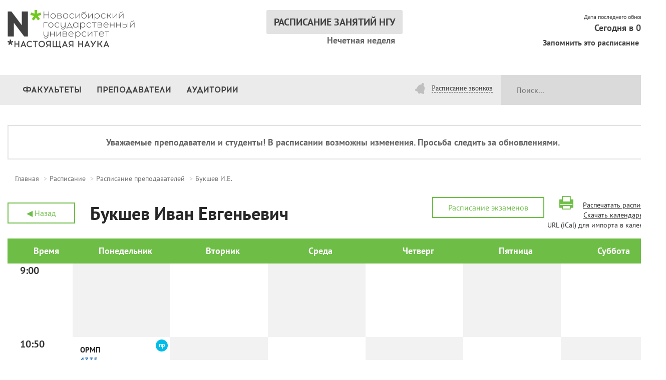

--- FILE ---
content_type: text/html; charset=UTF-8
request_url: https://table.nsu.ru/teacher/77e00f9d-dda7-11e8-80e6-005056af65d6
body_size: 5541
content:
<!DOCTYPE html>
<html lang="ru-RU">
<head>
    <meta charset="UTF-8">
    <meta http-equiv="X-UA-Compatible" content="IE=edge">
    <meta name="viewport" content="width=device-width, initial-scale=1">
    <link rel="shortcut icon" href="/favicon.ico">

    <meta property="og:title" content="Расписание занятий | Новосибирский государственный университет">
    <meta property="og:url" content="http://table.nsu.ru/">
    <meta property="og:type" content="website">
    <meta property="og:description" name="description"
          content="Расписание занятий Новосибирского государственного университета">
    <meta property="og:image" content="http://table.nsu.ru/img/opengraf.jpg">
    <meta name="csrf-param" content="_csrf">
<meta name="csrf-token" content="fS7w4KTHgjHm-oyKjJ332hzkZVKgN1WFv0YZgpkxe1FQebG29IjjS7OPx8fO75ONK45Tf5hbYbPmCU6xr1pCOw==">
    <title>Букшев Иван Евгеньевич | Расписание занятий НГУ</title>
    <link href="/assets/7cc9c582/css/bootstrap.css" rel="stylesheet">
<link href="/css/teacher.css" rel="stylesheet">
<link href="/css/map-room.css" rel="stylesheet">
<link href="/css/print.css" rel="stylesheet" media="print">
<link href="/css/style.css?v=202509031743" rel="stylesheet">
<link href="/css/footer.css" rel="stylesheet"></head>
<body>

<header>
    <div class="container">
        <div class="container-header">
            <div>
                <a href="https://www.nsu.ru/" class="logo-nsu" target="_blank"></a>
            </div>
            <div class="title">

                <a class="text" href="/">РАСПИСАНИЕ&nbsp;ЗАНЯТИЙ&nbsp;НГУ</a>                <div class="parity">
                    Нечетная неделя
                </div>

            </div>
            <div class="text-update">

                Дата последнего обновления<div class="date-update">Сегодня в 03:03</div>
                <div class="remember">
                    
                            <div>
                    <div class='info-remember'>
                    Запомнить это расписание</div>
                    <a class="btn-remember" href="/remember" title="Установить данное расписание по умолчанию. При следующем посещении сайта расписание отобразится автоматически." data-toggle="tooltip" data-placement="bottom"></a>                </div>
                                            </div>
            </div>
        </div>
    </div>
</header>
<div class="container-nav">
    <div class="container">
        <div class="col-xs-6">
            <ul id="w0" class="nav navbar-nav navbar-nsu nav"><li><a href="/faculties">Факультеты</a></li>
<li><a href="/teacher">Преподаватели</a></li>
<li><a href="/room">Аудитории</a></li></ul>        </div>
        <div class="col-xs-6">
            <div class="container-search pull-right">
                <form id="w1" action="/search" method="get"><input type="text" name="r" placeholder="Поиск..." required></form>            </div>
            <div class="btn-group pull-right ring">

                <a class="btn btn-secondary" data-toggle="modal" data-target="#w2"><div class="icon-ring"></div> <span>Расписание звонков</span></a>
<div id="w2" class="fade modal" role="dialog" tabindex="-1">
<div class="modal-dialog modal-sm">
<div class="modal-content">
<div class="modal-header">
<button type="button" class="close" data-dismiss="modal" aria-hidden="true">&times;</button>
<h2>Расписание звонков</h2>
</div>
<div class="modal-body">
                    <table>
                        <tr>
                            <td><b>1 пара</b></td>
                            <td>9:00-9:45<br>9:50-10:35</td>
                        </tr>
                        <tr>
                            <td><b>2 пара</b></td>
                            <td>10:50-11:35<br>11:40-12:25</td>
                        </tr>
                        <tr>
                            <td><b>3 пара</b></td>
                            <td>12:40-13:25<br>13:30-14:15</td>
                        </tr>
                        <tr>
                            <td><b>4 пара</b></td>
                            <td>14:30-15:15<br>15:20-16:05</td>
                        </tr>
                        <tr>
                            <td><b>5 пара</b></td>
                            <td>16:20-17:05<br>17:10-17:55</td>
                        </tr>
                        <tr>
                            <td><b>6 пара</b></td>
                            <td>18:10-18:55<br>19:00-19:45</td>
                        </tr>
                        <tr>
                            <td><b>7 пара</b></td>
                            <td>20:00-20:45<br>20:50-21:35</td>
                        </tr>
                    </table>
                
</div>

</div>
</div>
</div>            </div>
        </div>
    </div>
</div>
<div class="container">
    <div class="info-schedule">
        Уважаемые преподаватели и студенты! В расписании возможны изменения. Просьба следить за обновлениями.
    </div>
    <ul class="breadcrumb"><li><a href="/">Главная</a></li>
<li><a href="/">Расписание</a></li>
<li><a href="/teacher#3">Расписание преподавателей</a></li>
<li class="active">Букшев И.Е.</li>
</ul><div class="main_head">
    <a class="button" href="/teacher#3"><div><span>◀</span> Назад</div></a>
    <div class="nav-print">

        <div class="text-right">
            <a class="button exam-button" href="/teacher/exam/77e00f9d-dda7-11e8-80e6-005056af65d6">Расписание экзаменов</a>            <div class="icon-print"></div>
            <a id="print">Распечатать расписание</a>
            <br>
            <a href="/ics/teacher/77e00f9d-dda7-11e8-80e6-005056af65d6">Скачать календарь (ICS)</a>            <div class="ical-text" data-url="https://table.nsu.ru/ics/teacher/77e00f9d-dda7-11e8-80e6-005056af65d6" data-toggle="tooltip" data-placement="left" data-original-title="Нажмите для копирования ссылки в буфер обмена">URL (iCal) для импорта в календарь</div>        </div>
    </div>

    <h1>Букшев Иван Евгеньевич</h1>
</div>

<table class="time-table" cellspacing="0">
    <col class="col1">
    <col span="6" class="coln">
    <tr>
        <th>Время</th>
        <th>Понедельник</th>
        <th>Вторник</th>
        <th>Среда</th>
        <th>Четверг</th>
        <th>Пятница</th>
        <th>Суббота</th>
    </tr>

            <tr>
            <td>9:00</td>
                            <td>
                                    </td>
                            <td>
                                    </td>
                            <td>
                                    </td>
                            <td>
                                    </td>
                            <td>
                                    </td>
                            <td>
                                    </td>
                    </tr>
            <tr>
            <td>10:50</td>
                            <td>
                                                                        <div class="cell">
            <span class='type pr' data-toggle='tooltip' data-placement='right' title='практическое занятие'>
            пр        </span>
    
    <div class='subject' data-toggle='tooltip' data-placement='top' title='Основы разработки мобильных приложений'>
        ОРМП    </div>

    <div class='room'>
                    <a href="#" onclick="return room_view(&#039;nk&#039;,4,1712,257)">4335</a>            </div>

            <div class="groups">
                                            <a class="group" href="/group/22704.1">22704.1</a>                                            <a class="group" href="/group/22704.2">22704.2</a>                    </div>
    
    </div>
                                                            </td>
                            <td>
                                    </td>
                            <td>
                                    </td>
                            <td>
                                    </td>
                            <td>
                                    </td>
                            <td>
                                    </td>
                    </tr>
            <tr>
            <td>12:40</td>
                            <td>
                                                                        <div class="cell">
            <span class='type pr' data-toggle='tooltip' data-placement='right' title='практическое занятие'>
            пр        </span>
    
    <div class='subject' data-toggle='tooltip' data-placement='top' title='Основы разработки мобильных приложений'>
        ОРМП    </div>

    <div class='room'>
                    <a href="#" onclick="return room_view(&#039;nk&#039;,4,1712,257)">4335</a>            </div>

            <div class="groups">
                                            <a class="group" href="/group/22704.1">22704.1</a>                                            <a class="group" href="/group/22704.2">22704.2</a>                    </div>
    
    </div>
                                                            </td>
                            <td>
                                    </td>
                            <td>
                                    </td>
                            <td>
                                    </td>
                            <td>
                                    </td>
                            <td>
                                    </td>
                    </tr>
            <tr>
            <td>14:30</td>
                            <td>
                                    </td>
                            <td>
                                    </td>
                            <td>
                                    </td>
                            <td>
                                    </td>
                            <td>
                                    </td>
                            <td>
                                    </td>
                    </tr>
            <tr>
            <td>16:20</td>
                            <td>
                                    </td>
                            <td>
                                    </td>
                            <td>
                                    </td>
                            <td>
                                    </td>
                            <td>
                                    </td>
                            <td>
                                    </td>
                    </tr>
            <tr>
            <td>18:10</td>
                            <td>
                                    </td>
                            <td>
                                    </td>
                            <td>
                                    </td>
                            <td>
                                    </td>
                            <td>
                                    </td>
                            <td>
                                    </td>
                    </tr>
            <tr>
            <td>20:00</td>
                            <td>
                                    </td>
                            <td>
                                    </td>
                            <td>
                                    </td>
                            <td>
                                    </td>
                            <td>
                                    </td>
                            <td>
                                    </td>
                    </tr>
    </table>

<div class="modal fade modal-room" tabindex="-1" role="dialog" aria-labelledby="modal-room">    <div class="modal-dialog modal-lg modal-map" role="document">        <div class="resizer">            <a href="#" class="plus" onclick="return resizerPlus()" ondblclick="return resizerMax()">+</a>            <a href="#" class="minus" onclick="return resizerMinus()" ondblclick="return resizerMin()">-</a>        </div>        <div class="modal-content">            <div id="container-canvas" class="dragscroll">                <canvas id="canvas" ondblclick="return resizerImg()"></canvas>            </div>        </div>    </div></div></div>
<footer class="footer">
    <div class="footer-menu-wrap">
        <div class="container">
            <nav class="navbar navbar-nsu">
                <ul class="nav navbar-nav relative">
                    <li>
                        <a href="http://antiplagiat.nsu.ru/" target="_blank">Антиплагиат</a>
                    </li>
                    <li>
                        <a href="http://rector.nsu.ru" target="_blank">Интернет-приемная ректора</a>
                    </li>
                    <li>
                        <a href="http://libra.nsu.ru/" target="_blank">Научная библиотека НГУ</a>
                    </li>
                    <li>
                        <a href="https://www.youtube.com/channel/UC0BLvoH8-8_1e43cWQOwjMA" target="_blank">Видеоканал
                            NSU.LIFE</a>
                    </li>
                    <li>
                        <a href="https://nsu.ru/n/fighting-crime/" target="_blank">Борьба с правонарушениями</a>
                    </li>
                </ul>
            </nav>
        </div>
    </div>

    <div class="footer-wrap">
        <div class="container">
            <div class="row">
                <div class="col-xs-6">
                    <div class="row">
                        <div class="col-xs-4">
                        <span class="icon footer-logo">
                            <img src="/img/logo-white-green.svg" height="60px" alt="">
                        </span>
                        </div>
                        <div class="col-xs-8">
                            <p class="mt-3">
                                630090, Новосибирск, ул. Пирогова, 1
                            </p>
                            <p>
                                <a href="https://www.nsu.ru/n/contacts/" target="_blank">Контакты</a>
                            </p>
                        </div>
                    </div>
                    <div class="row copyright-wrap">
                        <div class="col-xs-12">
                            <div class="copyright-line"></div>
                        </div>
                        <div class="col-xs-12">
                            <p>© 2026&nbsp;Новосибирский государственный университет</p>
                        </div>
                        <div class="col-xs-12">
                            <p class="errorMessage">Чтобы сообщить об ошибке на сайте, выделите текст ошибки и нажмите
                                CTRL+ENTER </p>
                        </div>
                    </div>
                </div>
                <div class="col-xs-1 col-xs-offset-2 footer-organization-info">
                                        <p><a href="https://nsu.ru/n/sveden/common/">Сведения&nbsp;об образовательной организации</a></p>
                    <!--<p><a href="#">Карта&nbsp;сайта</a></p>-->
                    <!--<p><a href="#">Карта&nbsp;кампуса</a></p>-->
                </div>
                <div class="col-xs-3">
                    <div class="social-header text-right">Мы в соцсетях</div>
                    <div class="social-icons clearfix margin-bottom-30">
                        <div class="float-right">
                            <div class="footer-socials row-1">
                              <a href="https://vk.com/nsu24" class="icon vk" target="_blank"></a>
                              <a href="https://ok.ru/group/64074689675508" class="icon ok" target="_blank"></a>
                              <a href="https://www.youtube.com/channel/UC0BLvoH8-8_1e43cWQOwjMA" class="icon yt" target="_blank"></a>
                              <a href="https://rutube.ru/channel/23787749/" class="icon rt" target="_blank"></a>
                            </div>
                            <div class="footer-socials row-2">
                              <a href="https://t.me/nsuniversity" class="icon tg" target="_blank"></a>
                              <a href="https://www.tiktok.com/@nsulife?" class="icon tt" target="_blank"></a>
                            </div>
                        </div>
                    </div>
                    <!--div class="app-header text-right">Приложения</div>
                    <div class="app-icons clearfix margin-bottom-30">
                        <table>
                            <tr>
                                <td>
                                    <a href="https://appmetrica.yandex.com/serve/673003597859934701"
                                       class="icon google-play" target="_blank"></a>
                                </td>
                                <td>
                                    <a href="https://appmetrica.yandex.com/serve/673003597859934701" target="_blank">Google
                                        Play</a>
                                </td>
                            </tr>
                            <tr>
                                <td>
                                    <a href="https://appmetrica.yandex.com/serve/24485252021927636"
                                       class="icon app-store" target="_blank"></a>
                                </td>
                                <td>
                                    <a href="https://appmetrica.yandex.com/serve/24485252021927636" target="_blank">App
                                        Store</a>
                                </td>
                            </tr>
                        </table>
                    </div-->
                </div>
            </div>
        </div>
    </div>
</footer>

    <!-- Yandex.Metrika counter -->
    <script type="text/javascript" >
        (function(m,e,t,r,i,k,a){m[i]=m[i]||function(){(m[i].a=m[i].a||[]).push(arguments)};
            m[i].l=1*new Date();k=e.createElement(t),a=e.getElementsByTagName(t)[0],k.async=1,k.src=r,a.parentNode.insertBefore(k,a)})
        (window, document, "script", "https://mc.yandex.ru/metrika/tag.js", "ym");

        ym(45734154, "init", {
            clickmap:true,
            trackLinks:true,
            accurateTrackBounce:true,
            trackHash:true
        });
    </script>
    <noscript><div><img src="https://mc.yandex.ru/watch/45734154" style="position:absolute; left:-9999px;" alt="" /></div></noscript>
    <!-- /Yandex.Metrika counter -->

  <!-- Google tag (gtag.js) -->
  <script async src="https://www.googletagmanager.com/gtag/js?id=G-0BBNDFW2LX"></script>
  <script>
    window.dataLayer = window.dataLayer || [];
    function gtag(){dataLayer.push(arguments);}
    gtag('js', new Date());

    gtag('config', 'G-0BBNDFW2LX');
  </script>
  <!-- Top.Mail.Ru counter -->
  <script type="text/javascript">
    var _tmr = window._tmr || (window._tmr = []);
    _tmr.push({id: "3609889", type: "pageView", start: (new Date()).getTime()});
    (function (d, w, id)

    {   if (d.getElementById(id)) return;   var ts = d.createElement("script"); ts.type = "text/javascript"; ts.async = true; ts.id = id;   ts.src = "https://top-fwz1.mail.ru/js/code.js";   var f = function ()

      {var s = d.getElementsByTagName("script")[0]; s.parentNode.insertBefore(ts, s);}
    ;
      if (w.opera == "[object Opera]") { d.addEventListener("DOMContentLoaded", f, false); } else { f(); }
    })(document, window, "tmr-code");
  </script>
  <noscript><div><img src="https://top-fwz1.mail.ru/counter?id=3609889;js=na" style="position:absolute;left:-9999px;" alt="Top.Mail.Ru" /></div></noscript>
  <!-- /Top.Mail.Ru counter -->
<script src="/assets/4826c76d/jquery.js"></script>
<script src="/assets/7cc9c582/js/bootstrap.js"></script>
<script src="/js/teacher.js"></script>
<script src="/js/map-room.js"></script>
<script src="/js/msg-error.js"></script>
<script src="/js/update-page.js"></script>
<script src="/assets/c50c4c2e/yii.js"></script>
<script src="/assets/c50c4c2e/yii.activeForm.js"></script>
<script>jQuery(function ($) {
jQuery('#w1').yiiActiveForm([], []);
jQuery('#w2').modal({"show":false});
jQuery('#w2').on('show.bs.modal', function (e) {
                              window.location.hash = "call-schedule";
                            });
jQuery('#w2').on('hide.bs.modal', function (e) {
                              window.location.href = window.location.href.split("#")[0];
                            });
});</script></body>
</html>


--- FILE ---
content_type: text/css
request_url: https://table.nsu.ru/css/teacher.css
body_size: 2599
content:
.time-table {
    margin-bottom: 30px;
    font-family: PTSansBold;
    width: 100%;
    table-layout: fixed;
    width: 100%;
}
.time-table .col1 {
    width: 10%;
}
.time-table .coln {
    width: 15%;
}
.time-table td{
    position: relative;
}
.time-table tr {
    height: 147px;
}
.time-table tr:nth-child(even) td:nth-child(even), .time-table tr:nth-child(odd) td:nth-child(odd) {
    background: #f2f2f2;
}
.time-table tr th {
    width: 190px;
    text-align: center;
    padding-left: 15px;
}
.time-table tr td {
    width: 190px;
    text-align: left;
    padding-left: 15px;
}
.time-table tr th:first-child, .time-table tr td:first-child {
    width: 130px;
    padding-left: 25px !important;
}
.time-table tr td:first-child {
    font-size: 20px;
    background: white !important;
}
.time-table tr:first-child {
    height: 50px;
    background-color: #6dbd46;
    font-size: 18px;
    color: white;
}
.time-table tr:not(:first-child) {
    vertical-align: top;
}
.time-table tr:not(:first-child) td {
    padding: 0px;
}
.cell {
    position: relative;
    display: flex;
    flex-direction: column;
    justify-content: space-between;
    align-items: flex-start;
    padding: 15px;
}
.cell:not(:first-child):before{
    margin-top: -20px;
    margin-bottom: 10px;
    content: '';
    width: 100%;
    border-top: 2px solid #6dbd46;
}
.subject{
    padding-right: 19px;
    cursor: pointer;
}
.subject div:first-child{
    cursor: pointer;
}
.subject, .room, .tutor, .week, .group{
    font-size: 15px;
    color: #272727;
}
a.tutor, a.group{
    font-family: PTSansRegular;
    color: #1bbfeb;
    text-decoration: underline;
}
t, g{
    font-family: PTSansRegular;
    color: #1bbfeb;
    text-decoration: none;
}
.week {
    background: silver;
    padding: 0 7px 2px;
    margin-top: 5px;
}
.type {
    position: absolute;
    right: 5px;
    top: 5px;
    display: block;
    text-align: center;
    width: 24px;
    height: 24px;
    border-radius: 50%;
    background: #555555;
    color: white;
    font-size: 12px;
    line-height: 1.75;
}
.lek{
    background: #72c81e;
}
.pr{
    background: #00bde8;
}
.lab{
    background: #ff9600;
}
.f{
    background: #e41f26;
}
.ak{
    background: #ffba00;
}
.main_head{
    position: relative;
}
.nav-print{
    position: absolute;
    right: 0;
}

.nav-print a{
    margin-left: 15px;
    color: #272727;text-decoration: underline;
    cursor: pointer;
}

.icon-print{
    display: inline-block;
    width: 28px;
    height: 27px;
    background: url(../img/icon/icon-print.png);
    background-size: contain;
    background-position: center center;
    background-repeat: no-repeat;
    margin-bottom: -4px;
}
.ical-text:hover{
    cursor:pointer;
}




--- FILE ---
content_type: text/css
request_url: https://table.nsu.ru/css/map-room.css
body_size: 811
content:
.modal-map{
    top: 0;
    bottom: 0;
    position: fixed;
    left: 0;
    right: 0;
}
.modal-map > .modal-content{
    height: 100%;
    border-radius: 0;
}
#container-canvas{
    display: block;
    height: 100%;
    overflow: hidden;
}
#canvas{
    width: 100%;
    cursor: move;
}
.resizer {
    background: #e1e1e1;
    position: absolute;
    width: 48px;
    height: 94px;
    left: -50px;
    top: 50px;
}
.resizer > a {
    display: block;
    width: 36px;
    height: 36px;
    border-radius: 19px;
    background-color: #b7b7b7;
    color: #fff;
    text-decoration: none;
    text-align: center;
    font-size: 0;
    text-indent: -999px;
    line-height: 1;
    margin: 7px auto 0 auto;
    background-position: center center;
    background-repeat: no-repeat;
}
.resizer > a.minus {
    background-image: url(../img/icon/icon-minus.png);
}
.resizer > a.plus {
    background-image: url(../img/icon/icon-plus.png);
}

--- FILE ---
content_type: text/css
request_url: https://table.nsu.ru/css/style.css?v=202509031743
body_size: 10897
content:
@import url(../fonts/PTSansRegular_stylesheet.css);
@import url(../fonts/PTSansBold_stylesheet.css);
@import url(../fonts/AcromBold_stylesheet.css);

* {
    margin: 0;
    padding: 0;
}

body {
    font-family: PTSansRegular;
}

header {
    width: 100%;
    min-height: 150px;
}

h1, h2.title-main, h2.title-exam {
    margin: 40px 15px 20px;
    font-size: 36px;
    font-family: 'PTSansBold';
    color: #272727;
}

b {
    font-family: PTSansBold;
}

.container-header {
    display: -webkit-box;
    display: -webkit-flex;
    display: -ms-flexbox;
    display: flex;
    -webkit-flex-direction: row;
    -ms-flex-direction: row;
    flex-direction: row;
    justify-content: space-between;
    padding: 20px 0px;
}

.container {
    width: 1300px;
}

.logo-nsu {
    display: block;
    background: transparent url(../img/logo.svg) no-repeat;
    width: 255px;
    height: 76px;
}

.logo-nsu2 {
    display: block;
    background: transparent url(../img/logo2.svg) no-repeat;
    width: 255px;
    height: 76px;
}

.text-update {
    font-size: 12px;
    text-align: right;
    /*max-width: 250px;*/
    line-height: 27px;
}

.title {
    display: -webkit-box;
    display: -webkit-flex;
    display: -ms-flexbox;
    display: flex;
    align-items: center;
    -webkit-flex-direction: column;
    -ms-flex-direction: column;
    flex-direction: column;
}

.title .text {
    font-family: PTSansBold;
    padding: 0px 15px;
    font-size: 20px;
    color: #434343;
    line-height: 2.4;
    border-radius: 3px;
    background-color: #e2e2e2;
    text-decoration: none;
    cursor: pointer;
}

.title .parity {
    width: 100%;
    font-family: PTSansBold;
    padding: 0px 15px;
    font-size: 18px;
    color: #676767;
    text-align: right;
}

.date-update {
    font-family: PTSansBold;
    font-size: 18px;
    color: #434343;
    line-height: 1;
    min-width: 250px;
}

.navbar-nsu > li > a {
    position: relative;
    text-transform: uppercase;
    font-size: 16px;
    font-family: "AcromBold";
    color: #434343;
    padding: 15px;
    line-height: 30px;
    height: 60px;
    text-decoration: none;
}

.navbar-nav .dropdown-menu {
    margin-top: 0px;
    background: #434343;
    font-family: PTSansRegular;
    font-size: 16px;
    color: #fff;
    padding: 20px 24px;
    border-radius: 0;
}

.navbar-nav .dropdown-menu a {
    font-family: PTSansRegular;
    font-size: 16px;
    color: #fff;
}

.navbar-nav .dropdown-menu a:hover, .navbar-nav .dropdown-menu a:focus {
    text-decoration: underline;
    background: none;
    color: #fff;
}

.navbar-nsu > li > a:hover, .navbar-nsu > li > a:active, .navbar-nsu > li > a:focus {
    background: #686868 !important;
    color: #fff;
}

.container-nav {
    background-color: #ebebeb;
}

.container-nav .container {
    position: relative;
    height: 60px;
}

.ring {
    height: 100%;
}

.ring a {
    font-family: Acrom;
    font-size: 14px;
    height: 60px;
    text-decoration: none;
    padding: 15px;
    border-radius: 0;
    -webkit-box-shadow: none !important;
    box-shadow: none !important;
}

.ring a:hover, .ring.open a {
    background: #f5f5f5;
}

.ring a span {
    color: #434343;
    border-bottom: 1px dashed #434343;
}

.ring .icon-ring {
    display: inline-block;
    background: url(../img/ring.png);
    background-size: contain;
    width: 19px;
    height: 22px;
    margin-right: 10px;
    margin-bottom: -7px;
}

.ring .dropdown-menu {
    margin-top: 0px;
    background: #434343;
    color: #fff;
    padding: 20px 24px;
    border-radius: 0;
}

.ring table td {
    padding: 5px 16px;
    vertical-align: top;
    white-space: nowrap;
}

.container-search {
    width: 300px;
    height: 60px;
    position: relative;
    /*right: 0;*/
    background: #dadada;
    overflow: hidden;
}

.container-search input {
    border-radius: 0px;
    width: 246px;
    height: 60px;
    background-color: #dadada;
    color: #838383;
    font-size: 16px;
    -webkit-box-shadow: none;
    box-shadow: none;
    -webkit-transition: none;
    -o-transition: none;
    transition: none;
    border: 0px;
    font-family: 'PTSansRegular';
    padding-left: 31px;
    margin: 0px;
}

.container-search button[type=submit] {
    border-radius: 0px;
    height: 60px;
    width: 50px;
    background-color: #dadada;
    color: #838383;
    font-size: 16px;
    -webkit-box-shadow: none;
    box-shadow: none;
    -webkit-transition: none;
    -o-transition: none;
    transition: none;
    border: none;
    margin: 0px;
    margin-bottom: 4px;
}

.container-search input:active, .container-search input:focus, .container-search button[type=submit]:active, .container-search button[type=submit]:focus {
    outline: none;
}

.container-search button[type=submit]::-moz-focus-inner, .container-search input::-moz-focus-inner {
    border: 0;
}

.remember {
    margin-top: 7px;
}

.btn-remember {
    margin-bottom: -7px;
    display: inline-block;
    padding: 0px;
    margin-left: 10px;
    width: 26px;
    height: 26px;
    background: url(../img/rm.png) no-repeat;
    background-size: contain;
}

.btn-remember:hover {
    background: url(../img/rm.h.png) no-repeat;
    background-size: contain;
}

.icon-remember-active {
    margin-bottom: -7px;
    display: inline-block;
    padding: 0px;
    margin-left: 10px;
    width: 26px;
    height: 26px;
    background: url(../img/rm.h.png) no-repeat;
    background-size: contain;
}

.btn-forget {
    margin-bottom: -7px;
    display: inline-block;
    padding: 0px;
    margin-left: 10px;
    width: 26px;
    height: 26px;
    background: url(../img/rm.c.png) no-repeat;
    background-size: contain;
}

.btn-forget:hover {
    background: url(../img/rm.ch.png) no-repeat;
    background-size: contain;
}

.btn-gosch {
    margin-bottom: -7px;
    display: inline-block;
    padding: 0px;
    margin-left: 10px;
    width: 26px;
    height: 26px;
    background: url(../img/uts.png) no-repeat;
    background-size: contain;
}

.info-remember {
    display: inline-block;
    color: #434343;
    font-family: PTSansBold;
    font-size: 16px;
    margin-left: 10px;
}

.text-green {
    color: #72C81E;
}

.breadcrumb {
    margin: 20px 0px;
    font-size: 14px;
    font-family: PTSansRegular;
    border-radius: 0px;
    background: none;
}

.breadcrumb > li + li:before {
    content: ">";
}

.breadcrumb a {
    text-decoration: none;
    color: #717171;
}

.icon-home {
    background: transparent url(../img/home.png) no-repeat;
    display: inline-block;
    width: 15px;
    height: 16px;
}

.main_head {
    position: relative;
    display: -webkit-box;
    display: -webkit-flex;
    display: -ms-flexbox;
    display: flex;
    -webkit-box-orient: horizontal;
    -webkit-box-direction: normal;
    -webkit-flex-direction: row;
    -ms-flex-direction: row;
    flex-direction: row;
    justify-content: flex-start;
    -webkit-box-align: center;
    -webkit-align-items: center;
    -ms-flex-align: center;
    margin: 30px 0px;
}

.button {
    font-family: PTSansRegular;
    font-size: 16px;
    text-align: center;
    color: white;
    line-height: 1em;
    width: 135px;
    height: 42px;
    border: 2px solid white;
    display: -webkit-box;
    display: -webkit-flex;
    display: -ms-flexbox;
    display: flex;
    -webkit-box-orient: vertical;
    -webkit-box-direction: normal;
    -webkit-flex-direction: column;
    -ms-flex-direction: column;
    flex-direction: column;
}

.button div {
    margin: auto;
}

.main_head .button {
    min-width: 125px;
    border: 2px #6dbd46 solid;
    color: #6dbd46;
    margin-right: 30px;
    text-decoration: none;
    padding: 11px 30px 12px 30px;
}
.main_head .button.exam-button{
    float: left;
    margin-top: 2px;
    width: auto;
}

.main_head .button:hover {
    background: #6dbd46;
    color: #fff;
}

.main_head h1 {
    margin: 0;
}

.icon-search {
    display: inline-block;
    width: 20px;
    height: 20px;
    background: url(../img/icon/icon-search.png);
    background-size: contain;
    background-position: center center;
    background-repeat: no-repeat;
}

.parent {
    position: relative;
    margin-top: 10%;
    width: 100%;
    height: 100%;
    min-height: 100%;
    top: 0;
    left: 0;
    display: flex;
    align-items: center;
    justify-content: center;
    overflow: auto;
    z-index: 1;
}

.block {
    background: transparent;
    max-width: 720px;
    font-weight: normal;
    text-align: center;
    /* background-image: url(../images/not_found_text.png); */
    background-repeat: no-repeat;
    background-size: contain;
}

.block .status {
    text-align: center;
    font-size: 60px;
}

.block .title {
    width: 100%;
    position: relative;
    text-transform: uppercase;
    margin-top: 10px;
    font-size: 40px;
}

.block .title {
    width: 100%;
    position: relative;
    text-transform: uppercase;
    margin-top: 10px;
    font-size: 40px;
}

.block .home_link {
    font-size: 16px;
    margin-top: 50px;
    font-family: 'PTSansRegular';
}

.info-schedule {
    margin-top: 40px;
    padding: 20px;
    border: solid 2px #e2e2e2;
    text-align: center;
    font-family: PTSansBold;
    font-size: 18px;
    color: #666;
}

.btn-green {
    border: 2px #6dbd46 solid;
    background: #6dbd46;
    color: white;
    text-decoration: none;
    padding: 11px 30px 12px 30px;
}

.btn-green:active, .btn-green:focus, .btn-green:hover {
    color: white;
    text-decoration: none;
}

.nav-block-class {
    position: absolute;
    right: 0;
}
.nav-block-class.inner {
    top: -50px;
}
.nav-tabs {
    font-family: PTSansBold sans-serif;
}

.nav-tabs > li > a {
    border-radius: 0 0;
}

.nav-tabs a {
    color: #666;
}
.ical-text{
    position: relative;
}
.alert.success{
    display: none;
    position: absolute;
    width: 100%;
    top: -70px;
    left: -220px;
    opacity: 0;
    padding: 0;
}
.alert.success.shown{
    display: flex;
    align-items: center;
    justify-content: center;
    opacity: 1;
    transition: opacity .3s ease;
}
.alert.success.shown .inner{
    display: flex;
    justify-content: center;
    align-items: center;
    width: 200px;
    height: 50px;
    border-radius: 5px;
    background: #ebebeb;
    box-shadow: 2px 2px 2px 1px rgba(196,196,196,0.9);
    font-size: 16px;
}

@media (max-width: 768px) {
    body {
        /*background-color: red;*/
    }

    .container {
        min-width: 1330px;
    }

    .navbar-nav {
        float: left;
        margin: 0;
    }

    .navbar-nav > li {
        float: left;
    }
}

@media (min-width: 769px) and (max-width: 991px) {
    body {
        /*background-color: blueviolet;*/
    }

    .container {
        min-width: 1330px;
    }
}

@media (min-width: 992px) and (max-width: 1999px) {
    body {
        /*background-color: blueviolet;*/
    }

    .container {
        min-width: 1330px;
    }
}

@media (min-width: 1200px) {
    body {
        /*background-color: mediumaquamarine;*/
    }

    .container {
        min-width: 1330px;
    }
}


--- FILE ---
content_type: text/css
request_url: https://table.nsu.ru/css/footer.css
body_size: 5009
content:
@import url(/fonts/PTSansRegular_stylesheet.css);
@import url(/fonts/PTSansBold_stylesheet.css);
@import url(/fonts/AcromBold_stylesheet.css);
html {
  position: relative;
  min-height: 100%; }

body {
  min-width: 1330px;
  margin-bottom: 620px; }

.footer, footer {
  min-width: 100%;
  position: absolute;
  bottom: 0;
  left: 0;
  padding-top: 40px;
  color: #fff;
  font-family: PTSansRegular;
  font-size: 16px; }
.footer b, footer b {
  font-family: PTSansBold; }
.footer a, footer a {
  color: #00bde8;
  text-decoration: underline; }
.footer .footer-menu-wrap, footer .footer-menu-wrap {
  background: #e1e1e1;
  margin: 0; }
.footer .footer-menu-wrap .navbar-nsu, footer .footer-menu-wrap .navbar-nsu {
  background-color: #e1e1e1;
  min-height: inherit;
  margin: 0;
  border: none; }
.footer .footer-menu-wrap .navbar-nsu .navbar-nav > li > a, footer .footer-menu-wrap .navbar-nsu .navbar-nav > li > a {
  position: relative;
  text-transform: uppercase;
  font-size: 16px;
  font-family: "AcromBold";
  color: #434343;
  padding: 15px;
  line-height: 30px;
  height: 60px;
  text-decoration: none; }
.footer .footer-menu-wrap .navbar-nsu .navbar-nav > li > a, footer .footer-menu-wrap .navbar-nsu .navbar-nav > li > a {
  position: relative;
  text-transform: inherit;
  font-size: 16px;
  font-family: "AcromBold";
  color: #434343;
  padding: 15px;
  line-height: 30px;
  height: 60px;
  text-decoration: none; }
.footer .footer-wrap, footer .footer-wrap {
  background-color: #434343;
  color: #ffffff;
  padding: 54px 0 45px 0; }
.footer .footer-wrap p, footer .footer-wrap p {
  margin-bottom: 5px; }
.footer .footer-wrap .icon.footer-logo, footer .footer-wrap .icon.footer-logo {
  display: block;
  margin: 8px 16px 8px 0; }
.footer .footer-wrap .icon.footer-logo, footer .footer-wrap .icon.footer-logo {
  width: 160px;
  height: 60px; }
.footer .footer-wrap .copyright-wrap, footer .footer-wrap .copyright-wrap {
  font-size: 14px;
  margin-top: 20px;
}
.footer .footer-wrap .copyright-wrap .support-wrap, footer .footer-wrap .copyright-wrap .support-wrap {
  float: right; }
.footer .footer-wrap .copyright-line, footer .footer-wrap .copyright-line {
  border-top: 2px #393939 solid;
  padding-top: 22px;
  margin-top: 15px; }
.footer .footer-wrap .errorMessage, footer .footer-wrap .errorMessage {
  color: #c1c1c1;
  margin-top: 20px;
  font-size: 13px; }
.footer .footer-wrap .footer-organization-info, footer .footer-wrap .footer-organization-info {
  margin-top: 32px;
  margin-bottom: 16px; }
.footer .footer-wrap .float-right, footer .footer-wrap .float-right {
  float: right; }
.footer .footer-wrap .social-header, .footer .footer-wrap .app-header, footer .footer-wrap .social-header, footer .footer-wrap .app-header {
  font-size: 18px;
  font-family: 'PTSansBold';
  line-height: 1;
  margin-bottom: 18px; }
.footer .footer-wrap .margin-bottom-30, footer .footer-wrap .margin-bottom-30 {
  margin-bottom: 30px; }
.footer .footer-wrap .social-icons .icon, footer .footer-wrap .social-icons .icon {
  display: inline-block;
  width: 37px;
  height: 36px;
  margin-left: 10px;
}
.footer .footer-wrap .social-icons .icon:first-child {
  margin-left: 0;
}
.footer-socials{
  display: flex;
  flex-direction: row;
  justify-content: flex-end;
  flex-wrap: wrap;
}
.footer-socials.row-1 {
  display: flex;
  flex-direction: row;
  justify-content: flex-end;
  flex-wrap: wrap;
}
.footer-socials.row-2 {
  margin-top: 10px;
  justify-content: flex-end;
}
.footer .footer-wrap .social-icons .vk, footer .footer-wrap .social-icons .vk {
  background: url("../img/vk.png"); }
.footer .footer-wrap .social-icons .ok, footer .footer-wrap .social-icons .ok {
  background: url("../img/ok.png"); }
.footer .footer-wrap .social-icons .rt, footer .footer-wrap .social-icons .rt {
  background: url("../img/rutube.png"); }
.footer .footer-wrap .social-icons .tg, footer .footer-wrap .social-icons .tg {
  background: url("../img/tg.svg"); }
.footer .footer-wrap .social-icons .tt, footer .footer-wrap .social-icons .tt {
  background: url("../img/tt.svg"); }
.footer .footer-wrap .social-icons .fb, footer .footer-wrap .social-icons .fb {
  background: url("../img/fb.png"); }
.footer .footer-wrap .social-icons .yt, footer .footer-wrap .social-icons .yt {
  background: url("../img/yt.png"); }
.footer .footer-wrap .social-icons .ig, footer .footer-wrap .social-icons .ig {
  background: url("../img/inst.png"); }
.footer .footer-wrap .social-icons .rss, footer .footer-wrap .social-icons .rss {
  background: url("../img/rss.png"); }
.footer .footer-wrap .app-icons table, footer .footer-wrap .app-icons table {
  float: right; }
.footer .footer-wrap .app-icons .icon, footer .footer-wrap .app-icons .icon {
  display: inline-block;
  width: 19px;
  height: 24px;
  margin: 0 15px; }
.footer .footer-wrap .app-icons .app-store, footer .footer-wrap .app-icons .app-store {
  background: url("../img/apple.png") no-repeat; }
.footer .footer-wrap .app-icons .google-play, footer .footer-wrap .app-icons .google-play {
  background: url("../img/google_play.png") no-repeat; }
.mt-3{
  margin-top: 10px !important;
}


--- FILE ---
content_type: text/css
request_url: https://table.nsu.ru/css/print.css
body_size: 1886
content:
* { -webkit-print-color-adjust: exact; }
@page { size:landscape; }
@page :left {
    margin: 1cm 3cm 1cm 1.5cm;
}
@page :right {
    margin: 1cm 3cm 1cm 1.5cm;
}
html, body, .container{
    position: relative;
    margin: 0px;
    width: 100%;
}
header,footer,.container-nav,.breadcrumb,.button,.nav-print,.info-schedule,.tooltip
{display: none !important;}

a[href]:after {
    content: "";
}

th,td{
    border: solid 0.5px #000 !important;
}

table {
    table-layout: auto;
    width: auto;
}
.col1 {
    width: 10%;
}
.coln {
    width: 15%;
}

.time-table {
    margin-bottom: 0px;
    width: 100%;
}
.time-table tr {
    height: auto;
}
.time-table tr:nth-child(even) td:nth-child(even), .time-table tr:nth-child(odd) td:nth-child(odd) {
    background: none;
}
.time-table tr th {
    text-align: left;
    padding-left: 10px;
}
.time-table tr td {
    text-align: left;
    padding-left: 10px;
}
.time-table tr th:first-child, .time-table tr td:first-child {
    padding-left: 10px !important;
}
.time-table tr td:first-child {
    font-size: 20px;
    background: none !important;
}
.time-table tr:first-child {
    height: 50px;
    background-color: #6dbd46;
    font-size: 18px;
    color: white;
}
.time-table tr:not(:first-child) {
    vertical-align: top;
}
.time-table tr:not(:first-child) td {
    padding: 0px;
}

.cell {
    position: relative;
    display: flex;
    flex-direction: column;
    justify-content: space-between;
    align-items: flex-start;
    padding: 10px;
}
.cell:not(:first-child) {
    border-top: 1px solid #000;
    margin-top: 10px;
    padding-top: 10px;
}
.cell:not(:first-child):before{
    border-top: none;
}
.subject{
    padding-right: 19px;
    cursor: none;
}
.subject, .room, .tutor, .week, .group {
    font-size: 15px;
    color: #000;
}

a.tutor, a.group {
    font-family: PTSansRegular;
    color: #000;
    text-decoration: none;
}

.week {
    background: none;
    padding: 0 ;
    margin-top: 5px;
}

.lek, .pr, .lab{
    background: none;
}

--- FILE ---
content_type: text/css
request_url: https://table.nsu.ru/fonts/PTSansRegular_stylesheet.css
body_size: 356
content:
/* Generated by ParaType (http://www.paratype.com)*/
/* Font PT Sans: Copyright � ParaType, 2013. All rights reserved.*/


@font-face {
	font-family: 'PTSansRegular';
	src: url('PTSansRegular.eot');
	src:
	     url('PTSansRegular.eot?#iefix') format('embedded-opentype'),
	     url('PTSansRegular.woff') format('woff'),
	     url('PTSansRegular.ttf') format('truetype'),
	     url('PTSansRegular.svg#PTSans-Regular') format('svg');
	font-weight: normal;
	font-style: normal;
}

--- FILE ---
content_type: text/css
request_url: https://table.nsu.ru/fonts/PTSansBold_stylesheet.css
body_size: 335
content:
/* Generated by ParaType (http://www.paratype.com)*/
/* Font PT Sans: Copyright � ParaType, 2013. All rights reserved.*/


@font-face {
	font-family: 'PTSansBold';
	src: url('PTSansBold.eot');
	src:
	     url('PTSansBold.eot?#iefix') format('embedded-opentype'),
	     url('PTSansBold.woff') format('woff'),
	     url('PTSansBold.ttf') format('truetype'),
	     url('PTSansBold.svg#PTSans-Bold') format('svg');
	font-weight: normal;
	font-style: normal;
}

--- FILE ---
content_type: text/css
request_url: https://table.nsu.ru/fonts/AcromBold_stylesheet.css
body_size: 193
content:
@font-face {
	font-family: 'AcromBold';
	src: url('AcromBold.eot');
	src:
			url('AcromBold.eot?#iefix') format('embedded-opentype'),
			url('AcromBold.woff') format('woff'),
			url('AcromBold.ttf') format('truetype'),
			url('AcromBold.svg#Acrom-Bold') format('svg');
	font-weight: normal;
	font-style: normal;
}

--- FILE ---
content_type: image/svg+xml
request_url: https://table.nsu.ru/img/logo.svg
body_size: 16665
content:
<svg width="255" height="76" xmlns="http://www.w3.org/2000/svg">
 <!-- Created with Method Draw - http://github.com/duopixel/Method-Draw/ -->

 <g>
  <title>background</title>
  <g display="none" overflow="visible" y="0" x="0" height="100%" width="100%" id="canvasGrid">
   <rect fill="url(#gridpattern)" stroke-width="0" y="0" x="0" height="100%" width="100%"/>
  </g>
 </g>
 <g>
  <title>Layer 1</title>
  <defs>
   <style type="text/css">
    <![CDATA[
    .fil0 {fill:#434242}
    .fil1 {fill:#72C81E}
    .fil2 {fill:#434242;fill-rule:nonzero}
   ]]>
   </style>
  </defs>
  <g stroke="null" id="svg_15">
   <g stroke="null" transform="matrix(0.053155656680617315,0,0,0.053155656680617315,-14683.868111411046,-13923.311440037482) " id="svg_6">
    <metadata stroke="null" transform="translate(0,-0.004708005581051111) translate(-1172.167236328125,0) translate(1172.189453125,0) translate(-0.011019410565495491,0) translate(0,-27.89533042907715) translate(0,0.00011306346277706325) translate(0,0.00011306346277706325) translate(-1617.9483642578125,0) translate(0.01862221769988537,0) translate(-0.012663107365369797,0) translate(0.01862221769988537,0) translate(-0.012663107365369797,0) translate(83.67483520507812,0) translate(83.70729064941406,0) translate(0,-3.7030112743377686) translate(-0.010322028771042824,0) translate(-0.010322028771042824,0) translate(0.02096329629421234,0) translate(-83.69782257080078,0) translate(-167.38638305664062,0) translate(-306.8262634277344,0) translate(-390.53875732421875,0) translate(-83.6901626586914,0) translate(-167.3788299560547,0) translate(83.68143463134766,0) translate(167.37010192871094,0) translate(83.6848373413086,0) translate(167.37350463867188,0) translate(83.68846130371094,0) translate(167.37692260742188,0) translate(251.06686401367188,0) translate(251.0702667236328,0) translate(251.04249572753906,0) translate(251.07723999023438,0) translate(167.3620147705078,0) translate(167.3643035888672,0) translate(390.5541076660156,0) translate(167.3616485595703,0) translate(306.83270263671875,0) translate(474.2327575683594,0) translate(725.2914428710938,0) translate(306.8534851074219,0) translate(474.2223205566406,0) translate(390.5310974121094,0) translate(474.2135925292969,0) translate(474.2408447265625,0) translate(641.5807495117188,0) translate(251.0479278564453,0) translate(-167.3547821044922,0) translate(-83.70079803466797,0) translate(-251.0453643798828,0) translate(-251.0491943359375,0) translate(-251.08389282226562,0) translate(-251.05601501464844,0) translate(-251.05941772460938,0) translate(-167.37542724609375,0) translate(-83.69037628173828,0) translate(-167.34776306152344,0) translate(-251.0687713623047,0) translate(-251.0721893310547,0) translate(-306.8258361816406,0) translate(-251.06951904296875,0) translate(-251.07302856445312,0) translate(-167.35775756835938,0) translate(-251.047607421875,0) translate(-251.0823516845703,0) translate(-306.8358154296875,0) translate(-251.04840087890625,0) translate(-167.39564514160156,0) translate(0.00826693419367075,0) translate(0.00826693419367075,0) translate(83.66450500488281,0) translate(0.946926474571228,0) translate(-14.759459495544434,-295.189208984375) translate(-1687.791748046875,-3188.05126953125) translate(0,0.024687739089131355) translate(0,83.6810073852539) translate(0,167.3696746826172) translate(0,83.68441772460938) translate(0,167.37307739257812) translate(0,251.0628204345703) translate(0,83.69143676757812) translate(0,167.34881591796875) translate(0,83.69483947753906) translate(0,167.38351440429688) translate(0,83.66717529296875) translate(0,167.3869171142578) translate(0,83.67057800292969) translate(0,167.3904266357422) translate(0,306.8614807128906) translate(0,251.04281616210938) translate(0,167.39010620117188) translate(0,83.67366790771484) translate(0,-167.38766479492188) translate(0,-167.3587188720703) translate(0,-306.8610534667969) translate(0,-390.5110778808594) translate(0,-251.06857299804688) translate(0,-390.5408935546875) translate(0,-167.3796844482422) translate(0,-390.5381164550781) translate(0,-390.5332336425781) translate(0,-390.5281066894531) translate(0,-474.2106018066406) translate(0,-167.3943634033203) translate(0,-474.20892333984375) translate(0,-306.8613586425781) translate(0,-390.54302978515625) translate(0,-474.22552490234375) translate(0,-83.65908813476562) translate(0,-474.2225341796875) translate(0,-390.5625915527344) translate(0,-251.05728149414062) translate(0,-251.06068420410156) translate(0,-83.65823364257812) translate(0,-251.0657958984375) translate(0,-83.6939926147461) translate(0,-306.8515930175781) translate(0,-251.06410217285156) translate(0,-306.8490295410156) translate(0,-390.5302429199219) translate(0,-251.0564422607422) translate(0,-251.05984497070312) translate(0,-251.06324768066406) translate(0,-474.223388671875) translate(0,-251.06324768066406) translate(0,-306.8481750488281) translate(0,-251.06068420410156) translate(0,-251.06410217285156) translate(0,-251.0360107421875) translate(0,-251.07090759277344) translate(0,-251.07431030273438) translate(0,-167.35903930664062) translate(0,-83.6735610961914) translate(0,-167.39393615722656) translate(0,-167.364990234375) translate(0,-306.83624267578125) translate(0,-83.7050552368164) translate(0,-251.04962158203125) translate(0,-251.0530242919922) translate(0,-251.0564422607422) translate(0,-167.37266540527344) translate(0,-251.06239318847656) translate(0,-251.0657958984375) translate(0,-306.8498840332031) translate(0,-390.5328063964844) translate(0,-474.2140197753906) translate(0,-474.24127197265625) translate(0,-251.05047607421875) translate(0,-557.89697265625) translate(0,-641.6139526367188) translate(0,-557.8935546875) translate(0,-167.39138793945312) translate(0,251.07601928710938) translate(0,7643.35888671875) translate(0,83.66419219970703) translate(0,167.38372802734375) translate(0,251.04281616210938) translate(0,83.70250701904297) translate(0,167.35989379882812) translate(0,83.7059097290039) translate(0,167.36329650878906) translate(0,83.67781829833984) translate(0,167.36669921875) translate(0,83.71272277832031) translate(0,167.37010192871094) translate(0,251.05984497070312) translate(0,83.68888092041016) translate(0,167.3462677001953) translate(0,83.69229125976562) translate(0,167.3803253173828) translate(0,83.69569396972656) translate(0,167.3530731201172) translate(0,251.07431030273438) translate(0,83.67100524902344) translate(0,167.39138793945312) translate(0,251.04962158203125) translate(0,83.67781829833984) translate(0,390.5540771484375) translate(0,474.20550537109375) translate(0,474.2327575683594) translate(0,251.04153442382812) translate(0,306.8575439453125) translate(0,251.07005310058594) translate(0,251.04238891601562) translate(0,306.8583984375) translate(0,167.38330078125) translate(0,251.04196166992188) translate(0,390.5455627441406) translate(0,306.85284423828125) translate(0,390.5343017578125) translate(0,306.841796875) translate(0,390.5542907714844) translate(0,306.8307189941406) translate(0,474.2307434082031) translate(0,167.38308715820312) translate(0,390.5416259765625) translate(0,306.84918212890625) translate(0,-83.68814086914062) translate(0,-167.37681579589844) translate(0,-83.691650390625) translate(0,-474.2240295410156) translate(0,-390.5325927734375) translate(0,-306.840087890625) translate(0,-390.55279541015625) translate(0,-167.36032104492188) translate(0,-306.8626403808594) translate(0,-0.012769520282745361) translate(0,83.70612335205078) translate(0,-0.01149256806820631) translate(0,-13.199002265930176) translate(-11.3371000289917,0) translate(1734.6749267578125,3023.96044921875) translate(-2461.363037109375,-1828.4410400390625) translate(-4645.78515625,-777.7542724609375) translate(4909.57763671875,0) translate(0.010428441688418388,0) translate(0.010428441688418388,0) translate(11.47916030883789,0) translate(1410.32763671875,-373.3220520019531) translate(-6154.7646484375,-2971.265380859375) translate(-99.67195129394531,-797.3756103515625) translate(-94258.9375,7501.31396484375) translate(377525.125,0) translate(0,261016.109375) " id="svg_8"/>
    <g stroke="null" id="svg_7">
     <path stroke="null" id="svg_10" d="m277796.84273,262251.726615l0,-261l-18,0l0,120l-158,0l0,-120l-17,0l0,261l17,0l0,-124l158,0l0,124l18,0zm159,-189c-53,0 -96,43 -96,96c0,53 43,96 96,96c53,0 96,-43 96,-96c0,-53 -43,-96 -96,-96zm0,16c43,0 79,35 79,80c0,45 -36,79 -79,79c-43,0 -79,-34 -79,-79c0,-45 36,-80 79,-80zm157,-13l0,186l98,0c46,0 66,-19 66,-52c0,-22 -12,-39 -37,-45c20,-8 28,-24 28,-42c0,-26 -16,-47 -58,-47l-97,0zm17,15l80,0c31,0 41,15 41,33c0,19 -10,34 -41,35l-80,0l0,-68zm0,156l0,-75l82,0c35,0 48,15 48,38c0,23 -13,37 -49,37l-81,0zm293,-174c-53,0 -95,43 -95,96c0,53 42,96 95,96c53,0 96,-43 96,-96c0,-53 -43,-96 -96,-96zm1,16c43,0 78,35 78,80c0,45 -35,79 -78,79c-44,0 -79,-34 -79,-79c0,-45 35,-80 79,-80zm240,-16c-53,0 -95,43 -95,96c0,53 42,96 95,96c30,0 56,-14 74,-35l-10,-11c-17,19 -39,29 -64,29c-43,0 -78,-34 -78,-79c0,-45 35,-79 78,-79c25,0 47,10 64,29l10,-11c-18,-21 -44,-35 -74,-35zm298,189l0,-186l-9,0l-139,156l0,-156l-17,0l0,186l9,0l139,-156l0,156l17,0zm220,-261c0,15 -10,19 -49,19c-69,0 -110,32 -110,96l0,52c0,55 40,97 96,97c55,0 95,-43 95,-96c0,-52 -41,-94 -94,-94c-36,0 -67,22 -81,52l1,-15c0,-53 35,-77 93,-77l5,0c43,0 61,-9 61,-34l-17,0zm-63,90c43,0 78,34 78,79c0,44 -34,79 -78,79c-46,0 -79,-35 -79,-79c0,-45 35,-79 79,-79zm321,171l0,-186l-9,0l-139,156l0,-156l-17,0l0,186l9,0l139,-156l0,156l17,0zm170,-189c-37,0 -68,22 -82,52l-1,-49l-13,0l0,255l17,0l0,-116c13,29 44,50 79,50c53,0 94,-43 94,-96c0,-53 -41,-96 -94,-96zm-1,17c43,0 79,34 79,79c0,45 -36,79 -79,79c-43,0 -79,-34 -79,-79c0,-45 36,-79 79,-79zm241,-17c-53,0 -96,43 -96,96c0,53 43,96 96,96c29,0 56,-14 73,-35l-10,-11c-16,19 -38,29 -63,29c-44,0 -79,-34 -79,-79c0,-45 35,-79 79,-79c25,0 47,10 63,29l10,-11c-17,-21 -44,-35 -73,-35zm275,189l19,0l-35,-54c-16,-24 -25,-38 -42,-43c14,-6 22,-20 37,-42l31,-47l-19,0l-26,39c-20,32 -27,43 -58,43l-31,0l0,-82l-17,0l0,186l17,0l0,-88l36,0c31,0 38,11 58,42l30,46zm234,0l0,-186l-9,0l-139,156l0,-156l-17,0l0,186l9,0l139,-156l0,156l17,0zm154,-211c28,0 51,-19 51,-44l-13,0c0,18 -17,31 -38,31c-21,0 -38,-13 -38,-31l-13,0c0,25 23,44 51,44zm83,211l0,-186l-9,0l-139,156l0,-156l-17,0l0,186l9,0l139,-156l0,156l17,0zm-2979,170l128,0l0,-16l-145,0l0,187l17,0l0,-171zm254,-18c-53,0 -95,43 -95,96c0,53 42,95 95,95c53,0 96,-42 96,-95c0,-53 -43,-96 -96,-96zm1,16c42,0 78,35 78,80c0,45 -36,79 -78,79c-44,0 -79,-34 -79,-79c0,-45 35,-80 79,-80zm240,-16c-53,0 -95,43 -95,96c0,53 42,95 95,95c30,0 56,-13 74,-34l-11,-11c-16,18 -38,29 -63,29c-43,0 -79,-34 -79,-79c0,-45 36,-80 79,-80c25,0 47,11 63,29l11,-11c-18,-21 -44,-34 -74,-34zm307,2l-17,0l0,87c0,53 -30,85 -75,85c-39,0 -66,-23 -66,-72l0,-100l-16,0l0,100c0,57 31,88 81,88c27,0 61,-13 76,-49l0,27c0,49 -24,76 -72,77c-28,0 -50,-9 -69,-24l-10,11c21,17 47,28 79,28c58,0 89,-37 89,-94l0,-164zm262,232l0,-61l-24,0l-78,-171l-9,0l-79,171l-24,0l0,61l17,0l0,-45l180,0l0,45l17,0zm-107,-204l66,143l-131,0l65,-143zm324,159l0,-187l-13,0l-1,50c-14,-31 -46,-52 -82,-52c-53,0 -95,43 -95,96c0,53 42,95 95,95c36,0 68,-21 82,-52l1,50l13,0zm-95,-14c-43,0 -78,-34 -78,-79c0,-45 35,-80 78,-80c43,0 79,35 79,80c0,45 -36,79 -79,79zm265,-175c-36,0 -68,21 -82,52l-1,-50l-13,0l0,256l17,0l0,-117c14,30 44,50 79,50c53,0 95,-42 95,-95c0,-53 -42,-96 -95,-96zm-1,16c43,0 79,35 79,80c0,45 -36,79 -79,79c-43,0 -79,-34 -79,-79c0,-45 36,-80 79,-80zm241,-16c-53,0 -96,43 -96,96c0,53 43,95 96,95c29,0 56,-13 73,-34l-10,-11c-16,18 -38,29 -63,29c-44,0 -79,-34 -79,-79c0,-45 35,-80 79,-80c25,0 47,11 63,29l10,-11c-17,-21 -44,-34 -73,-34zm201,18l74,0l0,-16l-164,0l0,16l73,0l0,171l17,0l0,-171zm124,-16l0,187l99,0c46,0 65,-19 65,-52c0,-23 -11,-40 -37,-46c21,-7 29,-23 29,-42c0,-25 -16,-47 -58,-47l-98,0zm17,15l81,0c31,0 41,16 41,34c0,19 -10,34 -41,34l-81,0l0,-68zm0,157l0,-76l82,1c36,0 49,15 49,37c0,24 -13,38 -49,38l-82,0zm294,-174c-57,0 -96,43 -96,96c0,57 41,95 99,95c32,0 58,-11 79,-28l-10,-11c-19,15 -41,24 -69,24c-48,0 -81,-29 -81,-77l166,0c3,-10 1,-30 -4,-42c-13,-34 -43,-57 -84,-57zm0,15c34,0 58,19 69,46c3,8 4,18 4,25l-150,0c2,-39 33,-71 77,-71zm315,174l0,-187l-17,0l0,85l-132,0l0,-85l-16,0l0,187l16,0l0,-86l132,0l0,86l17,0zm237,0l0,-187l-17,0l0,85l-131,0l0,-85l-17,0l0,187l17,0l0,-86l131,0l0,86l17,0zm89,-123l0,-64l-17,0l0,187l92,0c55,0 72,-31 72,-62c0,-30 -18,-61 -72,-61l-75,0zm190,123l0,-187l-17,0l0,187l17,0zm-190,-16l0,-91l77,0c40,0 53,21 53,45c0,25 -13,46 -53,46l-77,0zm344,-195c28,0 50,-19 50,-45l-13,0c0,18 -16,32 -37,32c-22,0 -38,-14 -38,-32l-13,0c0,26 22,45 51,45zm83,211l0,-187l-10,0l-139,157l0,-157l-16,0l0,187l9,0l138,-156l0,156l18,0zm-3238,154l-17,0l0,86c0,54 -30,86 -74,86c-40,0 -66,-23 -66,-73l0,-99l-17,0l0,100c0,56 32,88 81,88c27,0 61,-13 76,-49l0,27c0,49 -24,76 -72,76c-28,0 -50,-9 -69,-23l-10,11c21,17 47,28 79,28c59,0 89,-37 89,-94l0,-164zm236,187l0,-187l-17,0l0,85l-132,0l0,-85l-17,0l0,187l17,0l0,-86l132,0l0,86l17,0zm237,0l0,-187l-10,0l-139,156l0,-156l-16,0l0,187l9,0l138,-157l0,157l18,0zm72,-187l0,187l98,0c46,0 66,-19 66,-52c0,-23 -12,-40 -37,-46c20,-7 28,-24 28,-42c0,-26 -16,-47 -58,-47l-97,0zm17,15l80,0c31,0 41,15 41,34c0,18 -10,34 -41,34l-80,0l0,-68zm0,157l0,-76l82,0c35,1 48,15 48,38c0,23 -13,38 -49,38l-81,0zm293,-175c-56,0 -95,43 -95,96c0,58 40,96 99,96c31,0 58,-12 78,-28l-10,-11c-18,15 -41,24 -68,24c-48,-1 -82,-29 -82,-78l166,0c3,-10 2,-29 -3,-42c-14,-33 -44,-57 -85,-57zm0,16c34,0 59,19 69,46c3,8 5,18 5,25l-151,0c3,-39 33,-71 77,-71zm260,-16c-36,0 -68,22 -82,53l-1,-50l-13,0l0,255l17,0l0,-116c14,29 44,50 79,50c53,0 95,-43 95,-96c0,-53 -42,-96 -95,-96zm-1,17c44,0 79,34 79,79c0,46 -35,80 -79,80c-43,0 -78,-34 -78,-80c0,-45 35,-79 78,-79zm241,-17c-53,0 -96,43 -96,96c0,53 43,96 96,96c29,0 56,-14 74,-34l-11,-12c-16,19 -38,30 -63,30c-43,0 -79,-34 -79,-80c0,-45 36,-79 79,-79c25,0 47,10 63,29l11,-11c-18,-21 -45,-35 -74,-35zm297,190l0,-187l-9,0l-139,156l0,-156l-17,0l0,187l10,0l138,-157l0,157l17,0zm141,-171l74,0l0,-16l-164,0l0,16l73,0l0,171l17,0l0,-171zm208,-19c-56,0 -95,43 -95,96c0,58 40,96 99,96c32,0 58,-12 78,-28l-9,-11c-19,15 -42,24 -69,24c-48,-1 -82,-29 -82,-78l167,0c2,-10 1,-29 -4,-42c-13,-33 -43,-57 -85,-57zm1,16c34,0 58,19 69,46c3,8 4,18 4,25l-151,0c3,-39 34,-71 78,-71zm212,3l74,0l0,-16l-165,0l0,16l74,0l0,171l17,0l0,-171z" class="fil0"/>
     <path stroke="null" id="svg_11" d="m276685.84273,263332.726615l0,-236l-37,0l0,100l-108,0l0,-100l-37,0l0,236l37,0l0,-102l108,0l0,102l37,0zm107,-53l92,0l22,53l40,0l-97,-236l-21,0l-97,236l40,0l21,-53zm47,-117l33,83l-67,0l34,-83zm241,-68c-67,0 -120,54 -120,120c0,66 53,120 120,120c35,0 66,-15 88,-39l-23,-22c-17,18 -40,27 -65,27c-47,0 -84,-36 -84,-86c0,-50 37,-86 84,-86c25,0 48,10 65,27l23,-22c-22,-24 -53,-39 -88,-39zm227,36l69,0l0,-34l-174,0l0,34l69,0l0,202l36,0l0,-202zm221,-36c-67,0 -120,54 -120,120c0,67 53,120 120,120c66,0 120,-53 120,-120c0,-66 -54,-120 -120,-120zm0,34c47,0 84,36 84,86c0,50 -37,86 -84,86c-47,0 -84,-36 -84,-86c0,-50 37,-86 84,-86zm340,204l0,-236l-78,0c-63,0 -102,36 -102,87c0,37 22,63 56,75c-12,6 -23,18 -37,40l-22,34l41,0l17,-27c19,-29 28,-34 52,-35l37,0l0,62l36,0zm-36,-202l0,106l-45,0c-36,0 -65,-16 -65,-53c0,-36 29,-53 65,-53l45,0zm422,245l0,-77l-31,0l0,-202l-36,0l0,202l-88,0l0,-202l-37,0l0,202l-88,0l0,-202l-36,0l0,236l280,0l0,43l36,0zm97,-96l92,0l21,53l40,0l-96,-236l-21,0l-97,236l40,0l21,-53zm46,-117l34,83l-67,0l33,-83zm321,170l0,-236l-78,0c-63,0 -102,36 -102,87c0,37 22,63 56,75c-12,6 -23,18 -37,40l-22,34l41,0l17,-27c19,-29 28,-34 52,-35l37,0l0,62l36,0zm-36,-202l0,106l-45,0c-35,0 -64,-16 -64,-53c0,-36 29,-53 64,-53l45,0zm398,202l0,-236l-36,0l0,100l-109,0l0,-100l-36,0l0,236l36,0l0,-102l109,0l0,102l36,0zm108,-53l92,0l21,53l40,0l-96,-236l-21,0l-98,236l40,0l22,-53zm46,-117l33,83l-66,0l33,-83zm201,170l138,-236l-42,0l-67,114l-67,-114l-42,0l88,151l-49,85l41,0zm339,0l42,0l-56,-87c-15,-22 -22,-30 -32,-34c8,-4 15,-12 29,-32l54,-83l-42,0l-45,72c-14,20 -19,27 -40,27l-27,0l0,-99l-36,0l0,236l36,0l0,-102l30,0c20,0 26,7 39,27l48,75zm133,-53l92,0l21,53l41,0l-97,-236l-21,0l-97,236l40,0l21,-53zm46,-117l34,83l-67,0l33,-83z" class="fil0"/>
     <path stroke="null" id="svg_12" d="m277100.84273,262117.726615l136,44l-82,113l75,54l80,-109l77,106l75,-54l-81,-111l130,-43l-28,-88l-131,43l0,-138c-30,0 -61,0 -92,0l0,138l-131,-43l-28,88z" class="fil1"/>
     <path stroke="null" id="svg_13" d="m276455.84273,263142.726615l-71,23l43,58l-39,29l-41,-57l-40,55l-39,-28l42,-58l-68,-22l15,-46l68,22l0,-71c16,0 32,0 48,0l0,71l68,-22l14,46z" class="fil0"/>
     <polygon stroke="null" id="svg_14" points="277009,262933.5577919944 277009,261990.55779199442 276780,261990.55779199442 276780,262508.5577919944 276389,261990.55779199442 276252,261990.55779199442 276252,262933.5577919944 276481,262933.5577919944 276481,262414.5577919944 276871,262933.5577919944 " class="fil2"/>
    </g>
   </g>
  </g>
 </g>
</svg>

--- FILE ---
content_type: image/svg+xml
request_url: https://table.nsu.ru/img/tt.svg
body_size: 2571
content:
<svg width="37" height="36" viewBox="0 0 37 36" fill="none" xmlns="http://www.w3.org/2000/svg">
<path fill-rule="evenodd" clip-rule="evenodd" d="M8.22222 0C3.68122 0 0 3.58173 0 8V28C0 32.4183 3.68122 36 8.22222 36H28.7778C33.3188 36 37 32.4183 37 28V8C37 3.58173 33.3188 0 28.7778 0H8.22222ZM11.9776 26.6566C13.1511 27.5356 14.5624 28 16.0586 28C16.3931 28 16.729 27.9758 17.0579 27.9281C18.4679 27.725 19.7502 27.1008 20.7664 26.1238C22.0185 24.9195 22.7122 23.3176 22.7195 21.6098L22.7059 15.8359C23.0077 16.0043 23.3205 16.1551 23.6417 16.2871C24.7197 16.7297 25.8073 16.9449 26.968 16.9449H26.9712H27.1634H27.1735H27.5737L27.7745 16.9453V16.3594V12.7656L27.2144 12.7273C27.0332 12.715 27.0152 12.7138 26.9974 12.7137H26.9912C26.0502 12.7137 25.1565 12.4234 24.4077 11.8738C23.5642 11.2551 22.9869 10.3625 22.7821 9.36093C22.7299 9.10625 22.7023 8.84335 22.6998 8.58047L22.6946 8H18.3362V16.9859L18.3322 21.5875C18.3322 22.5356 17.7087 23.373 16.7808 23.6711C16.5095 23.7582 16.2273 23.7945 15.9415 23.7793C15.5793 23.7598 15.2227 23.6531 14.9097 23.4711C14.2295 23.075 13.8164 22.3836 13.8047 21.6207C13.7959 21.0289 14.026 20.4711 14.4531 20.0492C14.8823 19.6254 15.456 19.3918 16.0687 19.3918C16.3111 19.3918 16.5508 19.4293 16.7812 19.5035L17.5726 19.7578V15.3207L17.0587 15.2465C16.7279 15.1988 16.3918 15.1746 16.059 15.1746C14.1215 15.1746 12.3454 15.9477 11.057 17.3512C10.0843 18.4109 9.49973 19.7723 9.41018 21.1844C9.29175 23.0527 9.98109 24.807 11.3509 26.1242C11.5476 26.3133 11.7584 26.4926 11.9776 26.6566ZM11.9551 18.1316C13.0119 16.9805 14.4692 16.3465 16.0586 16.3465C16.1149 16.3465 16.1715 16.3473 16.2279 16.3489C16.2745 16.3503 16.3209 16.3522 16.3674 16.3547V18.2324C16.2678 18.2242 16.1683 18.2199 16.0679 18.2199C15.13 18.2199 14.2516 18.5773 13.5944 19.2266C12.9391 19.8738 12.5863 20.7301 12.5999 21.6379C12.6176 22.8094 13.2499 23.8707 14.2909 24.4766C14.7711 24.7559 15.3187 24.9195 15.8752 24.9492C16.312 24.9723 16.7435 24.9168 17.1582 24.7836C18.5807 24.3266 19.5362 23.0422 19.5362 21.5879L19.5402 16.9863V9.17227H21.5328C21.5496 9.3129 21.5724 9.45235 21.6006 9.59024C21.8632 10.8742 22.6023 12.018 23.6823 12.8102C24.5289 13.4316 25.5202 13.7945 26.5697 13.8711V15.7637C25.7206 15.7203 24.9124 15.5375 24.1106 15.2082C23.5241 14.9672 22.9717 14.6539 22.4694 14.2769L21.4966 13.5469L21.5155 21.609C21.5094 22.9996 20.943 24.307 19.9201 25.2906C19.0874 26.0914 18.0367 26.6027 16.8817 26.7691C16.6106 26.8082 16.3341 26.8281 16.0586 26.8281C14.8305 26.8281 13.673 26.4477 12.7119 25.7277C12.5321 25.593 12.359 25.4457 12.1973 25.2902C11.0783 24.2144 10.5155 22.7816 10.6118 21.2563C10.6849 20.1059 11.1619 18.9961 11.9551 18.1316Z" fill="white"/>
</svg>


--- FILE ---
content_type: application/javascript
request_url: https://table.nsu.ru/js/msg-error.js
body_size: 1300
content:
jQuery.fn.load = function (callback) {
    $(this).on("load", callback);
};
jQuery.ajax({
    url: "https://support.nsu.ru/s/09da5e3cae4e2a6b598c257af0f52169-T/bywpg6/77001/b6b48b2829824b869586ac216d119363/2.0.24/_/download/batch/com.atlassian.jira.collector.plugin.jira-issue-collector-plugin:issuecollector-embededjs/com.atlassian.jira.collector.plugin.jira-issue-collector-plugin:issuecollector-embededjs.js?locale=ru-RU&collectorId=d7e4582e",
    type: "get",
    cache: true,
    dataType: "script"
});

window.ATL_JQ_PAGE_PROPS = {
    "triggerFunction": function (showCollectorDialog) {
        $(window).on('keydown', function () {
            if (event.ctrlKey && event.code === 'Enter') {
                let description = window.getSelection ? window.getSelection().toString() : window.getSelection().toString();
                if (description !== undefined) {
                    window.ATL_JQ_PAGE_PROPS.fieldValues.description = "Адрес страницы: " + location.href + "\n" + "Выделенный текст:\n'" + description + "'\n";
                }
                event.preventDefault();
                try {
                    showCollectorDialog();
                } catch (e) {
                    console.error(e);
                }
            }
        });
    },
    fieldValues: {
        summary: 'Ошибка на сайте расписания занятий НГУ'
    }
};


--- FILE ---
content_type: application/javascript
request_url: https://table.nsu.ru/js/update-page.js
body_size: 330
content:

let tUpdatePageUrl = setTimeout(updatePageUrl, 61000);

function updatePageUrl() {
    window.location.hash = generateRandomString(10);
}

let generateRandomString = function (len) {
    if ((len === undefined) || (len <= 0)) len = 5;
    let characters = 'abcdefghijklmnopqrstuvwxyz',
        result = '';
    for (let i = 0; i < len; i++) {
        result += characters[Math.round(Math.random() * (characters.length - 1))];
    }
    return result;
}



--- FILE ---
content_type: image/svg+xml
request_url: https://table.nsu.ru/img/logo-white-green.svg
body_size: 16659
content:
<svg width="255" height="76" xmlns="http://www.w3.org/2000/svg">
 <!-- Created with Method Draw - http://github.com/duopixel/Method-Draw/ -->

 <g>
  <title>background</title>
  <g display="none" overflow="visible" y="0" x="0" height="100%" width="100%" id="canvasGrid">
   <rect fill="url(#gridpattern)" stroke-width="0" y="0" x="0" height="100%" width="100%"/>
  </g>
 </g>
 <g>
  <title>Layer 1</title>
  <defs>
   <style type="text/css">
    <![CDATA[
    .fil0 {fill:#fff}
    .fil1 {fill:#72C81E}
    .fil2 {fill:#fff;fill-rule:nonzero}
   ]]>
   </style>
  </defs>
  <g stroke="null" id="svg_15">
   <g stroke="null" transform="matrix(0.053155656680617315,0,0,0.053155656680617315,-14683.868111411046,-13923.311440037482) " id="svg_6">
    <metadata stroke="null" transform="translate(0,-0.004708005581051111) translate(-1172.167236328125,0) translate(1172.189453125,0) translate(-0.011019410565495491,0) translate(0,-27.89533042907715) translate(0,0.00011306346277706325) translate(0,0.00011306346277706325) translate(-1617.9483642578125,0) translate(0.01862221769988537,0) translate(-0.012663107365369797,0) translate(0.01862221769988537,0) translate(-0.012663107365369797,0) translate(83.67483520507812,0) translate(83.70729064941406,0) translate(0,-3.7030112743377686) translate(-0.010322028771042824,0) translate(-0.010322028771042824,0) translate(0.02096329629421234,0) translate(-83.69782257080078,0) translate(-167.38638305664062,0) translate(-306.8262634277344,0) translate(-390.53875732421875,0) translate(-83.6901626586914,0) translate(-167.3788299560547,0) translate(83.68143463134766,0) translate(167.37010192871094,0) translate(83.6848373413086,0) translate(167.37350463867188,0) translate(83.68846130371094,0) translate(167.37692260742188,0) translate(251.06686401367188,0) translate(251.0702667236328,0) translate(251.04249572753906,0) translate(251.07723999023438,0) translate(167.3620147705078,0) translate(167.3643035888672,0) translate(390.5541076660156,0) translate(167.3616485595703,0) translate(306.83270263671875,0) translate(474.2327575683594,0) translate(725.2914428710938,0) translate(306.8534851074219,0) translate(474.2223205566406,0) translate(390.5310974121094,0) translate(474.2135925292969,0) translate(474.2408447265625,0) translate(641.5807495117188,0) translate(251.0479278564453,0) translate(-167.3547821044922,0) translate(-83.70079803466797,0) translate(-251.0453643798828,0) translate(-251.0491943359375,0) translate(-251.08389282226562,0) translate(-251.05601501464844,0) translate(-251.05941772460938,0) translate(-167.37542724609375,0) translate(-83.69037628173828,0) translate(-167.34776306152344,0) translate(-251.0687713623047,0) translate(-251.0721893310547,0) translate(-306.8258361816406,0) translate(-251.06951904296875,0) translate(-251.07302856445312,0) translate(-167.35775756835938,0) translate(-251.047607421875,0) translate(-251.0823516845703,0) translate(-306.8358154296875,0) translate(-251.04840087890625,0) translate(-167.39564514160156,0) translate(0.00826693419367075,0) translate(0.00826693419367075,0) translate(83.66450500488281,0) translate(0.946926474571228,0) translate(-14.759459495544434,-295.189208984375) translate(-1687.791748046875,-3188.05126953125) translate(0,0.024687739089131355) translate(0,83.6810073852539) translate(0,167.3696746826172) translate(0,83.68441772460938) translate(0,167.37307739257812) translate(0,251.0628204345703) translate(0,83.69143676757812) translate(0,167.34881591796875) translate(0,83.69483947753906) translate(0,167.38351440429688) translate(0,83.66717529296875) translate(0,167.3869171142578) translate(0,83.67057800292969) translate(0,167.3904266357422) translate(0,306.8614807128906) translate(0,251.04281616210938) translate(0,167.39010620117188) translate(0,83.67366790771484) translate(0,-167.38766479492188) translate(0,-167.3587188720703) translate(0,-306.8610534667969) translate(0,-390.5110778808594) translate(0,-251.06857299804688) translate(0,-390.5408935546875) translate(0,-167.3796844482422) translate(0,-390.5381164550781) translate(0,-390.5332336425781) translate(0,-390.5281066894531) translate(0,-474.2106018066406) translate(0,-167.3943634033203) translate(0,-474.20892333984375) translate(0,-306.8613586425781) translate(0,-390.54302978515625) translate(0,-474.22552490234375) translate(0,-83.65908813476562) translate(0,-474.2225341796875) translate(0,-390.5625915527344) translate(0,-251.05728149414062) translate(0,-251.06068420410156) translate(0,-83.65823364257812) translate(0,-251.0657958984375) translate(0,-83.6939926147461) translate(0,-306.8515930175781) translate(0,-251.06410217285156) translate(0,-306.8490295410156) translate(0,-390.5302429199219) translate(0,-251.0564422607422) translate(0,-251.05984497070312) translate(0,-251.06324768066406) translate(0,-474.223388671875) translate(0,-251.06324768066406) translate(0,-306.8481750488281) translate(0,-251.06068420410156) translate(0,-251.06410217285156) translate(0,-251.0360107421875) translate(0,-251.07090759277344) translate(0,-251.07431030273438) translate(0,-167.35903930664062) translate(0,-83.6735610961914) translate(0,-167.39393615722656) translate(0,-167.364990234375) translate(0,-306.83624267578125) translate(0,-83.7050552368164) translate(0,-251.04962158203125) translate(0,-251.0530242919922) translate(0,-251.0564422607422) translate(0,-167.37266540527344) translate(0,-251.06239318847656) translate(0,-251.0657958984375) translate(0,-306.8498840332031) translate(0,-390.5328063964844) translate(0,-474.2140197753906) translate(0,-474.24127197265625) translate(0,-251.05047607421875) translate(0,-557.89697265625) translate(0,-641.6139526367188) translate(0,-557.8935546875) translate(0,-167.39138793945312) translate(0,251.07601928710938) translate(0,7643.35888671875) translate(0,83.66419219970703) translate(0,167.38372802734375) translate(0,251.04281616210938) translate(0,83.70250701904297) translate(0,167.35989379882812) translate(0,83.7059097290039) translate(0,167.36329650878906) translate(0,83.67781829833984) translate(0,167.36669921875) translate(0,83.71272277832031) translate(0,167.37010192871094) translate(0,251.05984497070312) translate(0,83.68888092041016) translate(0,167.3462677001953) translate(0,83.69229125976562) translate(0,167.3803253173828) translate(0,83.69569396972656) translate(0,167.3530731201172) translate(0,251.07431030273438) translate(0,83.67100524902344) translate(0,167.39138793945312) translate(0,251.04962158203125) translate(0,83.67781829833984) translate(0,390.5540771484375) translate(0,474.20550537109375) translate(0,474.2327575683594) translate(0,251.04153442382812) translate(0,306.8575439453125) translate(0,251.07005310058594) translate(0,251.04238891601562) translate(0,306.8583984375) translate(0,167.38330078125) translate(0,251.04196166992188) translate(0,390.5455627441406) translate(0,306.85284423828125) translate(0,390.5343017578125) translate(0,306.841796875) translate(0,390.5542907714844) translate(0,306.8307189941406) translate(0,474.2307434082031) translate(0,167.38308715820312) translate(0,390.5416259765625) translate(0,306.84918212890625) translate(0,-83.68814086914062) translate(0,-167.37681579589844) translate(0,-83.691650390625) translate(0,-474.2240295410156) translate(0,-390.5325927734375) translate(0,-306.840087890625) translate(0,-390.55279541015625) translate(0,-167.36032104492188) translate(0,-306.8626403808594) translate(0,-0.012769520282745361) translate(0,83.70612335205078) translate(0,-0.01149256806820631) translate(0,-13.199002265930176) translate(-11.3371000289917,0) translate(1734.6749267578125,3023.96044921875) translate(-2461.363037109375,-1828.4410400390625) translate(-4645.78515625,-777.7542724609375) translate(4909.57763671875,0) translate(0.010428441688418388,0) translate(0.010428441688418388,0) translate(11.47916030883789,0) translate(1410.32763671875,-373.3220520019531) translate(-6154.7646484375,-2971.265380859375) translate(-99.67195129394531,-797.3756103515625) translate(-94258.9375,7501.31396484375) translate(377525.125,0) translate(0,261016.109375) " id="svg_8"/>
    <g stroke="null" id="svg_7">
     <path stroke="null" id="svg_10" d="m277796.84273,262251.726615l0,-261l-18,0l0,120l-158,0l0,-120l-17,0l0,261l17,0l0,-124l158,0l0,124l18,0zm159,-189c-53,0 -96,43 -96,96c0,53 43,96 96,96c53,0 96,-43 96,-96c0,-53 -43,-96 -96,-96zm0,16c43,0 79,35 79,80c0,45 -36,79 -79,79c-43,0 -79,-34 -79,-79c0,-45 36,-80 79,-80zm157,-13l0,186l98,0c46,0 66,-19 66,-52c0,-22 -12,-39 -37,-45c20,-8 28,-24 28,-42c0,-26 -16,-47 -58,-47l-97,0zm17,15l80,0c31,0 41,15 41,33c0,19 -10,34 -41,35l-80,0l0,-68zm0,156l0,-75l82,0c35,0 48,15 48,38c0,23 -13,37 -49,37l-81,0zm293,-174c-53,0 -95,43 -95,96c0,53 42,96 95,96c53,0 96,-43 96,-96c0,-53 -43,-96 -96,-96zm1,16c43,0 78,35 78,80c0,45 -35,79 -78,79c-44,0 -79,-34 -79,-79c0,-45 35,-80 79,-80zm240,-16c-53,0 -95,43 -95,96c0,53 42,96 95,96c30,0 56,-14 74,-35l-10,-11c-17,19 -39,29 -64,29c-43,0 -78,-34 -78,-79c0,-45 35,-79 78,-79c25,0 47,10 64,29l10,-11c-18,-21 -44,-35 -74,-35zm298,189l0,-186l-9,0l-139,156l0,-156l-17,0l0,186l9,0l139,-156l0,156l17,0zm220,-261c0,15 -10,19 -49,19c-69,0 -110,32 -110,96l0,52c0,55 40,97 96,97c55,0 95,-43 95,-96c0,-52 -41,-94 -94,-94c-36,0 -67,22 -81,52l1,-15c0,-53 35,-77 93,-77l5,0c43,0 61,-9 61,-34l-17,0zm-63,90c43,0 78,34 78,79c0,44 -34,79 -78,79c-46,0 -79,-35 -79,-79c0,-45 35,-79 79,-79zm321,171l0,-186l-9,0l-139,156l0,-156l-17,0l0,186l9,0l139,-156l0,156l17,0zm170,-189c-37,0 -68,22 -82,52l-1,-49l-13,0l0,255l17,0l0,-116c13,29 44,50 79,50c53,0 94,-43 94,-96c0,-53 -41,-96 -94,-96zm-1,17c43,0 79,34 79,79c0,45 -36,79 -79,79c-43,0 -79,-34 -79,-79c0,-45 36,-79 79,-79zm241,-17c-53,0 -96,43 -96,96c0,53 43,96 96,96c29,0 56,-14 73,-35l-10,-11c-16,19 -38,29 -63,29c-44,0 -79,-34 -79,-79c0,-45 35,-79 79,-79c25,0 47,10 63,29l10,-11c-17,-21 -44,-35 -73,-35zm275,189l19,0l-35,-54c-16,-24 -25,-38 -42,-43c14,-6 22,-20 37,-42l31,-47l-19,0l-26,39c-20,32 -27,43 -58,43l-31,0l0,-82l-17,0l0,186l17,0l0,-88l36,0c31,0 38,11 58,42l30,46zm234,0l0,-186l-9,0l-139,156l0,-156l-17,0l0,186l9,0l139,-156l0,156l17,0zm154,-211c28,0 51,-19 51,-44l-13,0c0,18 -17,31 -38,31c-21,0 -38,-13 -38,-31l-13,0c0,25 23,44 51,44zm83,211l0,-186l-9,0l-139,156l0,-156l-17,0l0,186l9,0l139,-156l0,156l17,0zm-2979,170l128,0l0,-16l-145,0l0,187l17,0l0,-171zm254,-18c-53,0 -95,43 -95,96c0,53 42,95 95,95c53,0 96,-42 96,-95c0,-53 -43,-96 -96,-96zm1,16c42,0 78,35 78,80c0,45 -36,79 -78,79c-44,0 -79,-34 -79,-79c0,-45 35,-80 79,-80zm240,-16c-53,0 -95,43 -95,96c0,53 42,95 95,95c30,0 56,-13 74,-34l-11,-11c-16,18 -38,29 -63,29c-43,0 -79,-34 -79,-79c0,-45 36,-80 79,-80c25,0 47,11 63,29l11,-11c-18,-21 -44,-34 -74,-34zm307,2l-17,0l0,87c0,53 -30,85 -75,85c-39,0 -66,-23 -66,-72l0,-100l-16,0l0,100c0,57 31,88 81,88c27,0 61,-13 76,-49l0,27c0,49 -24,76 -72,77c-28,0 -50,-9 -69,-24l-10,11c21,17 47,28 79,28c58,0 89,-37 89,-94l0,-164zm262,232l0,-61l-24,0l-78,-171l-9,0l-79,171l-24,0l0,61l17,0l0,-45l180,0l0,45l17,0zm-107,-204l66,143l-131,0l65,-143zm324,159l0,-187l-13,0l-1,50c-14,-31 -46,-52 -82,-52c-53,0 -95,43 -95,96c0,53 42,95 95,95c36,0 68,-21 82,-52l1,50l13,0zm-95,-14c-43,0 -78,-34 -78,-79c0,-45 35,-80 78,-80c43,0 79,35 79,80c0,45 -36,79 -79,79zm265,-175c-36,0 -68,21 -82,52l-1,-50l-13,0l0,256l17,0l0,-117c14,30 44,50 79,50c53,0 95,-42 95,-95c0,-53 -42,-96 -95,-96zm-1,16c43,0 79,35 79,80c0,45 -36,79 -79,79c-43,0 -79,-34 -79,-79c0,-45 36,-80 79,-80zm241,-16c-53,0 -96,43 -96,96c0,53 43,95 96,95c29,0 56,-13 73,-34l-10,-11c-16,18 -38,29 -63,29c-44,0 -79,-34 -79,-79c0,-45 35,-80 79,-80c25,0 47,11 63,29l10,-11c-17,-21 -44,-34 -73,-34zm201,18l74,0l0,-16l-164,0l0,16l73,0l0,171l17,0l0,-171zm124,-16l0,187l99,0c46,0 65,-19 65,-52c0,-23 -11,-40 -37,-46c21,-7 29,-23 29,-42c0,-25 -16,-47 -58,-47l-98,0zm17,15l81,0c31,0 41,16 41,34c0,19 -10,34 -41,34l-81,0l0,-68zm0,157l0,-76l82,1c36,0 49,15 49,37c0,24 -13,38 -49,38l-82,0zm294,-174c-57,0 -96,43 -96,96c0,57 41,95 99,95c32,0 58,-11 79,-28l-10,-11c-19,15 -41,24 -69,24c-48,0 -81,-29 -81,-77l166,0c3,-10 1,-30 -4,-42c-13,-34 -43,-57 -84,-57zm0,15c34,0 58,19 69,46c3,8 4,18 4,25l-150,0c2,-39 33,-71 77,-71zm315,174l0,-187l-17,0l0,85l-132,0l0,-85l-16,0l0,187l16,0l0,-86l132,0l0,86l17,0zm237,0l0,-187l-17,0l0,85l-131,0l0,-85l-17,0l0,187l17,0l0,-86l131,0l0,86l17,0zm89,-123l0,-64l-17,0l0,187l92,0c55,0 72,-31 72,-62c0,-30 -18,-61 -72,-61l-75,0zm190,123l0,-187l-17,0l0,187l17,0zm-190,-16l0,-91l77,0c40,0 53,21 53,45c0,25 -13,46 -53,46l-77,0zm344,-195c28,0 50,-19 50,-45l-13,0c0,18 -16,32 -37,32c-22,0 -38,-14 -38,-32l-13,0c0,26 22,45 51,45zm83,211l0,-187l-10,0l-139,157l0,-157l-16,0l0,187l9,0l138,-156l0,156l18,0zm-3238,154l-17,0l0,86c0,54 -30,86 -74,86c-40,0 -66,-23 -66,-73l0,-99l-17,0l0,100c0,56 32,88 81,88c27,0 61,-13 76,-49l0,27c0,49 -24,76 -72,76c-28,0 -50,-9 -69,-23l-10,11c21,17 47,28 79,28c59,0 89,-37 89,-94l0,-164zm236,187l0,-187l-17,0l0,85l-132,0l0,-85l-17,0l0,187l17,0l0,-86l132,0l0,86l17,0zm237,0l0,-187l-10,0l-139,156l0,-156l-16,0l0,187l9,0l138,-157l0,157l18,0zm72,-187l0,187l98,0c46,0 66,-19 66,-52c0,-23 -12,-40 -37,-46c20,-7 28,-24 28,-42c0,-26 -16,-47 -58,-47l-97,0zm17,15l80,0c31,0 41,15 41,34c0,18 -10,34 -41,34l-80,0l0,-68zm0,157l0,-76l82,0c35,1 48,15 48,38c0,23 -13,38 -49,38l-81,0zm293,-175c-56,0 -95,43 -95,96c0,58 40,96 99,96c31,0 58,-12 78,-28l-10,-11c-18,15 -41,24 -68,24c-48,-1 -82,-29 -82,-78l166,0c3,-10 2,-29 -3,-42c-14,-33 -44,-57 -85,-57zm0,16c34,0 59,19 69,46c3,8 5,18 5,25l-151,0c3,-39 33,-71 77,-71zm260,-16c-36,0 -68,22 -82,53l-1,-50l-13,0l0,255l17,0l0,-116c14,29 44,50 79,50c53,0 95,-43 95,-96c0,-53 -42,-96 -95,-96zm-1,17c44,0 79,34 79,79c0,46 -35,80 -79,80c-43,0 -78,-34 -78,-80c0,-45 35,-79 78,-79zm241,-17c-53,0 -96,43 -96,96c0,53 43,96 96,96c29,0 56,-14 74,-34l-11,-12c-16,19 -38,30 -63,30c-43,0 -79,-34 -79,-80c0,-45 36,-79 79,-79c25,0 47,10 63,29l11,-11c-18,-21 -45,-35 -74,-35zm297,190l0,-187l-9,0l-139,156l0,-156l-17,0l0,187l10,0l138,-157l0,157l17,0zm141,-171l74,0l0,-16l-164,0l0,16l73,0l0,171l17,0l0,-171zm208,-19c-56,0 -95,43 -95,96c0,58 40,96 99,96c32,0 58,-12 78,-28l-9,-11c-19,15 -42,24 -69,24c-48,-1 -82,-29 -82,-78l167,0c2,-10 1,-29 -4,-42c-13,-33 -43,-57 -85,-57zm1,16c34,0 58,19 69,46c3,8 4,18 4,25l-151,0c3,-39 34,-71 78,-71zm212,3l74,0l0,-16l-165,0l0,16l74,0l0,171l17,0l0,-171z" class="fil0"/>
     <path stroke="null" id="svg_11" d="m276685.84273,263332.726615l0,-236l-37,0l0,100l-108,0l0,-100l-37,0l0,236l37,0l0,-102l108,0l0,102l37,0zm107,-53l92,0l22,53l40,0l-97,-236l-21,0l-97,236l40,0l21,-53zm47,-117l33,83l-67,0l34,-83zm241,-68c-67,0 -120,54 -120,120c0,66 53,120 120,120c35,0 66,-15 88,-39l-23,-22c-17,18 -40,27 -65,27c-47,0 -84,-36 -84,-86c0,-50 37,-86 84,-86c25,0 48,10 65,27l23,-22c-22,-24 -53,-39 -88,-39zm227,36l69,0l0,-34l-174,0l0,34l69,0l0,202l36,0l0,-202zm221,-36c-67,0 -120,54 -120,120c0,67 53,120 120,120c66,0 120,-53 120,-120c0,-66 -54,-120 -120,-120zm0,34c47,0 84,36 84,86c0,50 -37,86 -84,86c-47,0 -84,-36 -84,-86c0,-50 37,-86 84,-86zm340,204l0,-236l-78,0c-63,0 -102,36 -102,87c0,37 22,63 56,75c-12,6 -23,18 -37,40l-22,34l41,0l17,-27c19,-29 28,-34 52,-35l37,0l0,62l36,0zm-36,-202l0,106l-45,0c-36,0 -65,-16 -65,-53c0,-36 29,-53 65,-53l45,0zm422,245l0,-77l-31,0l0,-202l-36,0l0,202l-88,0l0,-202l-37,0l0,202l-88,0l0,-202l-36,0l0,236l280,0l0,43l36,0zm97,-96l92,0l21,53l40,0l-96,-236l-21,0l-97,236l40,0l21,-53zm46,-117l34,83l-67,0l33,-83zm321,170l0,-236l-78,0c-63,0 -102,36 -102,87c0,37 22,63 56,75c-12,6 -23,18 -37,40l-22,34l41,0l17,-27c19,-29 28,-34 52,-35l37,0l0,62l36,0zm-36,-202l0,106l-45,0c-35,0 -64,-16 -64,-53c0,-36 29,-53 64,-53l45,0zm398,202l0,-236l-36,0l0,100l-109,0l0,-100l-36,0l0,236l36,0l0,-102l109,0l0,102l36,0zm108,-53l92,0l21,53l40,0l-96,-236l-21,0l-98,236l40,0l22,-53zm46,-117l33,83l-66,0l33,-83zm201,170l138,-236l-42,0l-67,114l-67,-114l-42,0l88,151l-49,85l41,0zm339,0l42,0l-56,-87c-15,-22 -22,-30 -32,-34c8,-4 15,-12 29,-32l54,-83l-42,0l-45,72c-14,20 -19,27 -40,27l-27,0l0,-99l-36,0l0,236l36,0l0,-102l30,0c20,0 26,7 39,27l48,75zm133,-53l92,0l21,53l41,0l-97,-236l-21,0l-97,236l40,0l21,-53zm46,-117l34,83l-67,0l33,-83z" class="fil0"/>
     <path stroke="null" id="svg_12" d="m277100.84273,262117.726615l136,44l-82,113l75,54l80,-109l77,106l75,-54l-81,-111l130,-43l-28,-88l-131,43l0,-138c-30,0 -61,0 -92,0l0,138l-131,-43l-28,88z" class="fil1"/>
     <path stroke="null" id="svg_13" d="m276455.84273,263142.726615l-71,23l43,58l-39,29l-41,-57l-40,55l-39,-28l42,-58l-68,-22l15,-46l68,22l0,-71c16,0 32,0 48,0l0,71l68,-22l14,46z" class="fil0"/>
     <polygon stroke="null" id="svg_14" points="277009,262933.5577919944 277009,261990.55779199442 276780,261990.55779199442 276780,262508.5577919944 276389,261990.55779199442 276252,261990.55779199442 276252,262933.5577919944 276481,262933.5577919944 276481,262414.5577919944 276871,262933.5577919944 " class="fil2"/>
    </g>
   </g>
  </g>
 </g>
</svg>

--- FILE ---
content_type: application/javascript
request_url: https://table.nsu.ru/js/teacher.js
body_size: 785
content:
function copyToClipboard(str, block) {
    'use strict'
    let area = document.createElement('textarea');
    let body = $('body');
    document.body.appendChild(area);
    area.value = str;
    area.select();
    document.execCommand("copy");
    document.body.removeChild(area);
    let alert = $('<div>').attr({'class':'alert success shown'})
      .append($('<div>').attr({'class':'inner'})
        .append($('<span>')
          .append('Адрес скопирован')));
    alert.appendTo(block);
    setTimeout(function (){
        alert.remove();
    }, 1000);
}
$(document).ready(function(){
    'use strict'
    $('#print').click(function () {
        window.print();
    });

    $('[data-toggle="tooltip"]').tooltip();

    $('.ical-text').on('click', function (){
        let url = $(this).data('url');
        if(url.length){
            copyToClipboard(url, $(this));
        }
    });
});


--- FILE ---
content_type: application/javascript
request_url: https://table.nsu.ru/js/map-room.js
body_size: 4596
content:
var maxWidth = 2500;
var size = 80;
var minWidth = 881;
var minHeight = 881;
var stepChangeWidth = 300;

var mapImg = $("#canvas");
var mapImgWrapper = $("#container-canvas");
var widthImg = minWidth;


if (mapImgWrapper.height() > 600) {
    mapImgWrapper.height(minHeight);
}
function resizerPlus() {
    widthImg += stepChangeWidth;
    if (widthImg > maxWidth) {
        widthImg = maxWidth;
    }
    mapImg.animate({'width':widthImg },'fast');
    return false;
}

function resizerMinus() {
    widthImg -= stepChangeWidth;
    if (widthImg < minWidth) {
        widthImg = minWidth;
    }
    mapImg.animate({'width':widthImg },'fast');
    return false;
}

function resizerMax() {
    widthImg = maxWidth;
    mapImg.animate({'width':widthImg },'fast');
    return false;
}

function resizerMin() {
    widthImg = minWidth;
    mapImg.animate({'width':widthImg },'fast');
    return false;
}

function resizerImg() {
    if (mapImg.width() > minWidth) {
        widthImg = minWidth;
    }else{
        widthImg = maxWidth;
    }
    mapImg.animate({'width':widthImg },'fast');
    return false;
}

(function (root, factory) {
    if (typeof define === 'function' && define.amd) {
        define(['exports'], factory);
    } else if (typeof exports !== 'undefined') {
        factory(exports);
    } else {
        factory((root.dragscroll = {}));
    }
}(this, function (exports) {
    var _window = window;
    var _document = document;
    var mousemove = 'mousemove';
    var mouseup = 'mouseup';
    var mousedown = 'mousedown';
    var EventListener = 'EventListener';
    var addEventListener = 'add'+EventListener;
    var removeEventListener = 'remove'+EventListener;
    var newScrollX, newScrollY;

    var dragged = [];
    var reset = function(i, el) {
        for (i = 0; i < dragged.length;) {
            el = dragged[i++];
            el = el.container || el;
            el[removeEventListener](mousedown, el.md, 0);
            _window[removeEventListener](mouseup, el.mu, 0);
            _window[removeEventListener](mousemove, el.mm, 0);
        }

        // cloning into array since HTMLCollection is updated dynamically
        dragged = [].slice.call(_document.getElementsByClassName('dragscroll'));
        for (i = 0; i < dragged.length;) {
            (function(el, lastClientX, lastClientY, pushed, scroller, cont){
                (cont = el.container || el)[addEventListener](
                    mousedown,
                    cont.md = function(e) {
                        if (!el.hasAttribute('nochilddrag') ||
                            _document.elementFromPoint(
                                e.pageX, e.pageY
                            ) == cont
                        ) {
                            pushed = 1;
                            lastClientX = e.clientX;
                            lastClientY = e.clientY;

                            e.preventDefault();
                        }
                    }, 0
                );

                _window[addEventListener](
                    mouseup, cont.mu = function() {pushed = 0;}, 0
                );

                _window[addEventListener](
                    mousemove,
                    cont.mm = function(e) {
                        if (pushed) {
                            (scroller = el.scroller||el).scrollLeft -=
                                newScrollX = (- lastClientX + (lastClientX=e.clientX));
                            scroller.scrollTop -=
                                newScrollY = (- lastClientY + (lastClientY=e.clientY));
                            if (el == _document.body) {
                                (scroller = _document.documentElement).scrollLeft -= newScrollX;
                                scroller.scrollTop -= newScrollY;
                            }
                        }
                    }, 0
                );
            })(dragged[i++]);
        }
    }


    if (_document.readyState == 'complete') {
        reset();
    } else {
        _window[addEventListener]('load', reset, 0);
    }

    exports.reset = reset;
}));

function room_view(block,level,x,y) {
    $('.modal-room').modal();

    var canvas = document.getElementById('canvas');
    var ctx = canvas.getContext('2d');
    var map = new Image();
    map.src = '/img/map/'+ block + level +'.jpg';

    map.onload = function () {
        canvas.width = this.naturalWidth;
        canvas.height = this.naturalHeight;
        ctx.drawImage(this, 0, 0);
        var marker = new Image();
        marker.src = '/img/map/marker.png';
        marker.onload = function () {
            ctx.drawImage(this, x - size/2,y - size, size, size);
        };
    };

    return false;
}


--- FILE ---
content_type: image/svg+xml
request_url: https://table.nsu.ru/img/tg.svg
body_size: 814
content:
<svg width="37" height="36" viewBox="0 0 37 36" fill="none" xmlns="http://www.w3.org/2000/svg">
<path fill-rule="evenodd" clip-rule="evenodd" d="M8.22222 0C3.68121 0 0 3.58172 0 8V28C0 32.4183 3.68121 36 8.22222 36H28.7778C33.3188 36 37 32.4183 37 28V8C37 3.58172 33.3188 0 28.7778 0H8.22222ZM13.3085 19.0886L8.58266 17.3741C8.10208 17.2182 8.10208 16.5168 8.58266 16.3609L28.0466 9.03519C28.447 8.87932 28.8476 9.26899 28.7675 9.65866L25.2431 26.0247C25.1631 26.4144 24.6825 26.5702 24.362 26.3364L19.6362 22.9853C19.3158 22.7515 18.9153 22.7515 18.675 22.9853L16.0318 25.0895C15.7114 25.3233 15.2308 25.2454 15.1508 24.8557L13.3085 19.0886ZM24.2018 12.6981L14.9105 18.2313C14.51 18.3872 14.3497 18.8548 14.59 19.2445L15.5512 22.6736C15.6314 22.9853 16.0318 22.9074 16.0318 22.6736L16.2721 20.8032C16.2721 20.4135 16.5124 20.1018 16.7527 19.868L24.362 12.9319C24.5223 12.8539 24.362 12.6201 24.2018 12.6981Z" fill="#E5E5E5"/>
</svg>
